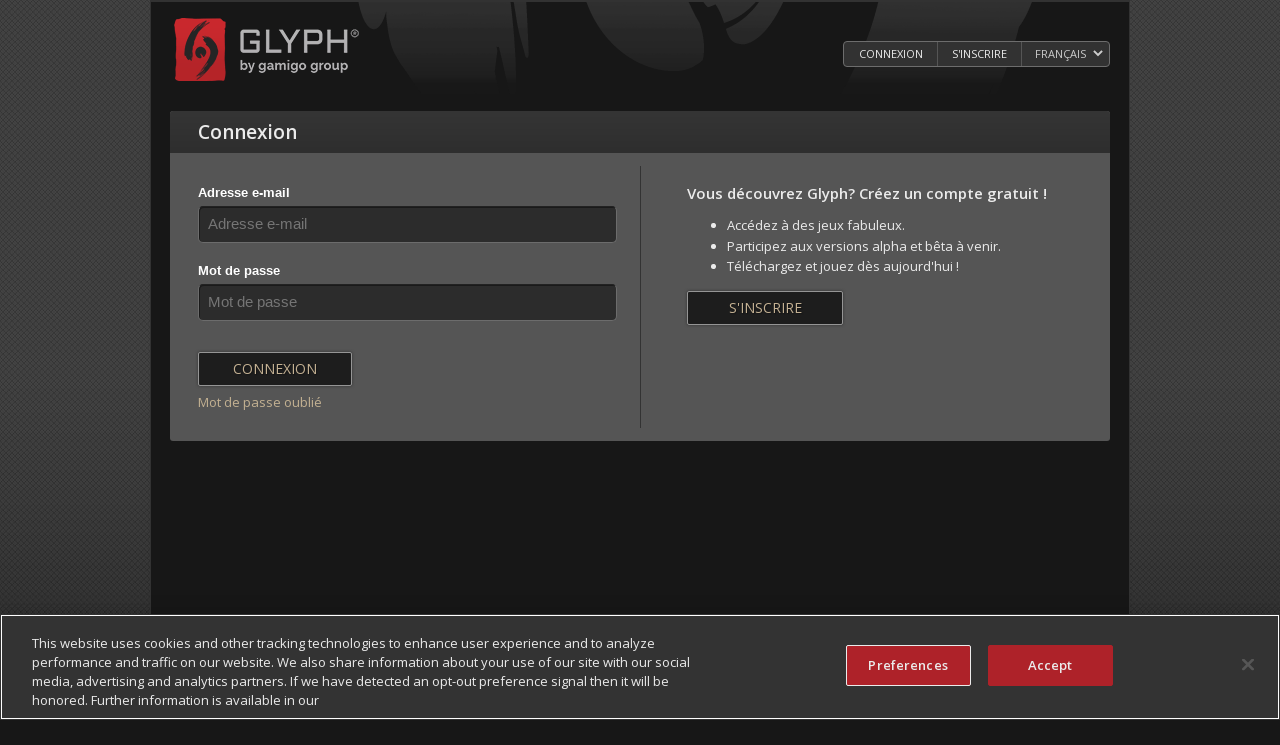

--- FILE ---
content_type: text/html;charset=UTF-8
request_url: https://session.trionworlds.com/login?locale=fr_FR&service=http://store.trionworlds.com/j_spring_cas_security_check?spring-security-redirect=/account/account-summary-flow.action
body_size: 3071
content:


<!DOCTYPE html>

<html lang="en">
<head>
	






















    
        
        
    
    
    


    
        
    
    


    
    
        
    











<meta charset="utf-8" />
<meta name="viewport" content="width=device-width, initial-scale=1">
<title>Glyph Gestion de compte</title>
<link rel="shortcut icon" href="/glyph-favicon.ico" type="image/x-icon" />






<link rel="stylesheet" href="//fonts.googleapis.com/css?family=Mako%7CPT+Sans:400,700%7COpen+Sans:400,300,600,700%7COrbitron:700" type="text/css">
<link rel="stylesheet" href="/styles/grid.css" type="text/css" />
<link rel="stylesheet" href="/styles/base.css?124" type="text/css" />
<link rel="stylesheet" href="/styles/store/cas.css?123" type="text/css"/>

    





<script type="text/javascript">var Trion = Trion || {};</script>
<script type="text/javascript" src="/scripts/jquery-1.7.1.min.js"></script>
<script type="text/javascript" src="/scripts/core.js" defer="true"></script>











<!-- OneTrust Cookies Consent Notice start -->
<script type="text/javascript" src="https://cdn.cookielaw.org/consent/dabbb322-77ac-4629-bdcb-413bf405d308/OtAutoBlock.js"></script>
<script src="https://cdn.cookielaw.org/scripttemplates/otSDKStub.js" type="text/javascript" charset="UTF-8" data-domain-script="dabbb322-77ac-4629-bdcb-413bf405d308"></script>
<script type="text/javascript">
	function OptanonWrapper() { }
</script>
<!-- OneTrust Cookies Consent Notice end -->

	<link rel="stylesheet" type="text/css" href="/styles/login-page.css"/>
	<!-- Google Tag Manager -->
	<script>
	(function(w,d,s,l,i){w[l]=w[l]||[];w[l].push({'gtm.start': new Date().getTime(),event:'gtm.js'});
	var f=d.getElementsByTagName(s)[0],j=d.createElement(s),dl=l!='dataLayer'?'&l='+l:'';j.async=true;
	j.src='https://www.googletagmanager.com/gtm.js?id='+i+dl;f.parentNode.insertBefore(j,f);
	})(window,document,'script','dataLayer','GTM-N455LF3');
	</script>
	<!-- End Google Tag Manager -->
</head>



<body>
	<div id="content-wrap">
		<div id="header">
			<div class="c12">
				<div class="g3">

					<a id="logo" href="https://store.trionworlds.com">
                        <span class="sr-only">Glyph by gamigo group</span>
                    </a>

				</div>
				<div class="g2">

				&nbsp;

				</div>
				<div class="g7" style="position: relative;">

					<div id="panel">
						<ul>
							
							<li><a aria-label="Log in to your Glyph Account" href="/login?service=https://store.trionworlds.com&locale=fr_FR">Connexion</a></li>
								<li><a aria-label="Register Glyph Account" href="https://store.trionworlds.com/account/reg/account-registration-flow.action?request_locale=fr_FR&affiliateId=&comeBackToPageUrl=null">S'inscrire</a></li>
						    
							<li>
								<p>
									<select id="locale" aria-label="Select language" onchange="twGlobalNav._setLang($(this).val());">
										<option value="en_US">English</option>
										<option value="de_DE">Deutsch</option>
										<option value="fr_FR" selected="selected">Français</option>
										<option value="es_ES">Español</option>
										<option value="zh_CN">简体中文</option>
									</select>
								</p>
							</li>
						</ul>
					</div>

				</div>
			</div>
		</div>

		<div id="content">
			<div class="c12">
				<div class="g12">

					<noscript><div id="noscript"><span class="bold">Avertissement :</span> Ce site internet nécessite JavaScript pour fonctionner correctement. Veuillez activer JavaScript sur votre navigateur.</div></noscript>

				</div>
			</div>
			<div class="clear"></div>
			<div class="c12">


<div class="g12">
	<div class="bg">
		<header>
			<h1>Connexion</h1>
		</header>
	<div class="inset">
	<div class="vpi-points">
	
	
		<div class="vpi-points-row regleft">
			

			<form id="fm1" class="clearfix" action="/login;jsessionid=125429BA4E5C5565FAC86AD061EA9483?locale=fr_FR&amp;service=http://store.trionworlds.com/j_spring_cas_security_check?spring-security-redirect=/account/account-summary-flow.action" method="post">
				

					<input type="hidden" name="lt" value="" />
					<input type="hidden" name="execution" value="e1s1" />
					<input type="hidden" name="_eventId" value="submit" />
					<input type="hidden" name="fingerprint" value="" />

				<p>
					<label for="username">Adresse e-mail</label><br />
					
					
						
						<input id="username" name="username" class="required" placeholder="Adresse e-mail" type="text" value="" autocomplete="false"/>
					
				</p>
				<p>
					<label for="password">Mot de passe</label><br />
					
					<input id="password" name="password" class="required" placeholder="Mot de passe" type="password" value="" autocomplete="off"/>
				</p>
				<div class="sm-btn">
					<button id="submit" type="submit"><span>CONNEXION</span></button>
				</div>
				<a href="https://store.trionworlds.com/account/forgot-password-flow.action?request_locale=fr_FR">Mot de passe oublié</a>
			</form>
		</div>
		<div class="vpi-points-row regright">
			<div id="reg">
				<h3>Vous d&#233;couvrez Glyph? Cr&#233;ez un compte gratuit !</h3>
				<ol>
					<li>Acc&#233;dez &#224; des jeux fabuleux.</li>
					<li>Participez aux versions alpha et b&#234;ta &#224; venir.</li>
					<li>T&#233;l&#233;chargez et jouez d&#232;s aujourd'hui !</li>
				</ol>
				<div class="sm-btn left">
					
							<a class="button" href="https://store.trionworlds.com/account/reg/account-registration-flow.action?request_locale=fr_FR&affiliateId=&comeBackToPageUrl=null">S'inscrire</a>
					
				</div>
			</div>
		</div>

	</div>
	</div>
	</div>
</div>

<!-- Google Tag Manager (noscript) -->
<noscript><iframe src="https://www.googletagmanager.com/ns.html?id=GTM-N455LF3"
height="0" width="0" style="display:none;visibility:hidden"></iframe></noscript>
<!-- End Google Tag Manager (noscript) -->

<script type="text/javascript">
$(document).ready(function(){
	var Trion = Trion || {};
	var fingerprint = new Fingerprint().get();
	$('input:hidden[name="fingerprint"]').val(fingerprint);

	$('#fm1').submit(function(){
		var cleanName = $.trim($('#username').val());
		$('#username').val(cleanName)
	});
	$('#submit').click(function() {
		var kmqObj = {},
			channelCode = window.location.href.match(/service=http(?:s|)(?:%3A%2F%2F|\/\/)([a-zA-Z0-9]*)(?=\.)/);

		kmqObj[Trion.kmq.keys.clientName] = (channelCode) ? channelCode[1] : 'unknown';
		Trion.kmq.push('record', Trion.kmq.events.accountLogin, kmqObj);
	});
	if ($.trim($('div.action-messages').html())=="") {
		$('div.action-messages').hide();
	}
});
$(window).load(function(){
	$('#username').focus();
});
</script>

	</div>
	</div>
</div>
<div id="footer-top"></div>
<div id="footer" class="c12">
	<div id="legal" class="g12">
	
	
	
	

		&copy; 2025 GAMIGO US INC. Tous droits réservés. &nbsp; &nbsp; <a href="https://www.glyph.net/fr/terms-of-use-fr/" target="_blank">Conditions d'utilisation</a> | <a href="https://www.glyph.net/fr/privacy-policy-fr" target="_blank">Politiques de Confidentialit&eacute;</a>
		<div class="legal-logos">
			<a target="_blank" href="https://www.glyph.net"><img width="192" height="57" src="//webcdn.triongames.com/images/common/gamigogroup_logo.png" alt="GAMIGO GROUP" class="corp-logo"></a>
		</div>
	</div>
</div>






<script type="text/javascript">
$(document).ready(function(){

	// Moving items to footer so jQuery is loaded
	//Find out if cookie locale is "ru_RU" - note the locale variable is just
	//checking the query string and is not the same as the cookie in this instance
	//the cookie should win.
	var locale = "fr_FR";

	//Retrieve the locale cookie
	var cookieValues = ";" + document.cookie;
	var parts = cookieValues.split("; userLocale=");
	var userLocale = null;
	if (parts.length == 2)
		userLocale = parts.pop().split(";").shift();

	//Test the cookie and the locale
	if ((userLocale && "ru_RU" === userLocale) || (locale &&"ru_RU" === locale))
	{
		$("#panel").css("font-size", "9px");
		$("#panel p select").css("font-size", "9px");
		$(".sm-btn a").css("padding", "0px 5px 0px 5px");
	}

	$('input.error, select.error').change(function(){
		var error = $(this).next();
		$(this).removeClass('error');
		if (error.hasClass('field-errors')) { error.hide(); }
	});
});
</script>










</body>
</html>





--- FILE ---
content_type: text/css;charset=UTF-8
request_url: https://session.trionworlds.com/styles/grid.css
body_size: 584
content:
/* Grid Layout Stuff */ 
img {max-width:100%;height:auto !important;vertical-align:bottom;}
.c12 { margin: 0 auto 0 auto; max-width: 960px;}
.g1, .g2, .g3, .g4, .g5, .g6, .g7, .g8, .g9, .g10, .g11, .g12 { float: left; margin-left:1%;margin-right:1%;*margin-left:10px;*margin-right:10px;/*background:#AFF;*/}
.g1 .c12, .g2 .c12, .g3 .c12, .g4 .c12, .g5 .c12, .g6 .c12, .g7 .c12, .g8 .c12, .g9 .c12, .g10 .c12, .g11 .c12, .g12 .c12 {margin:auto -1%;*margin-left:-10px;*margin-right:-10px;width:auto;max-width:102%;}
.g1:after, .g2:after, .g3:after, .g4:after, .g5:after, .g6:after, .g7:after, .g8:after, .g9:after, .g10:after, .g11:after, .g12:after {content:" ";display:block;margin-bottom:1px;height:0;width:0;}
.clear { clear: both; }
p {color:#FFF;}

/* =Grid >> 12 Columns */
.c12 .g1 { width: 6.333%; *width: 60px; }
.c12 .g2 { width: 14.667%; *width: 140px; }
.c12 .g3 { width: 23.0%; *width: 220px; }
.c12 .g4 { width: 31.333%; *width: 300px; }
.c12 .g5 { width: 39.667%; *width: 380px; }
.c12 .g6 { width: 48.0%; *width: 460px; }
.c12 .g7 { width: 56.333%; *width: 540px; }
.c12 .g8 { width: 64.667%; *width: 620px; }
.c12 .g9 { width: 73.0%; *width: 700px; }
.c12 .g10 { width: 81.333%; *width: 780px; }
.c12 .g11 { width: 89.667%; *width: 860px; }
.c12 .g12 { width: 98.0%; *width: 940px; }

/* =Prefix Extra Space >> 12 Columns */
.c12 .p1 { padding-left: 8.333%; *padding-left:80px; }
.c12 .p2 { padding-left: 16.667%; *padding-left:160px; }
.c12 .p3 {padding-left: 25.0%; *padding-left:240px; }
.c12 .p4 { padding-left: 33.333%; *padding-left:320px;  }
.c12 .p5 { padding-left: 41.667%; *padding-left:400px;  }
.c12 .p6 {padding-left: 50.0%; *padding-left:480px; }
.c12 .p7 { padding-left: 58.333%; *padding-left:560px;  }
.c12 .p8 { padding-left: 66.667%; *padding-left:640px;  }
.c12 .p9 {padding-left: 75.0%; *padding-left:720px; }
.c12 .p10 { padding-left: 83.333%; *padding-left:800px;  }
.c12 .p11 { padding-left: 91.667%; *padding-left:880px;  }

/* =Suffix Extra Space >> 12 Columns */
.c12 .s1 { padding-right: 8.333%; *padding-right:80px; }
.c12 .s2 { padding-right: 16.667%; *padding-right:160px; }
.c12 .s3 {padding-right: 25.0%; *padding-right:240px;}
.c12 .s4 { padding-right: 33.333%; *padding-right:320px;  }
.c12 .s5 { padding-right: 41.667%; *padding-right:400px;  }
.c12 .s6 {padding-right: 50.0%; *padding-right:480px;}
.c12 .s7 { padding-right: 58.333%; *padding-right:560px;  }
.c12 .s8 { padding-right: 66.667%; *padding-right:640px;  }
.c12 .s9 {padding-right: 75.0%; *padding-right:720px;}
.c12 .s10 { padding-right: 83.333%; *padding-right:800px;  }
.c12 .s11 { padding-right: 91.667%; *padding-right:880px;  }

.left {float:left;}
.right {float:right;}
.clear {clear:both;overflow:hidden}


--- FILE ---
content_type: text/css;charset=UTF-8
request_url: https://session.trionworlds.com/styles/base.css?124
body_size: 25416
content:
/*
BLUE 	color: 1f79ba; 							(links)
BLUE 	background: #cceaff; border: #8db9d9; 	(callouts and action messages)
GREEN 	background: #ccffcc; border: #8dd98d; 	(callouts)
YELLOW 	background: #fefeec; 	(callouts)
RED 	background: #ffcccc; border: #d98d8d; 	(callouts and action errors)
RED 	color/border: #990000; 					(field errors)
*/

body { width: auto; min-width:980px;margin: 0; padding: 0;color: #ebebeb;background:#171717; font-family: 'Open Sans', Lucida Grande, sans-serif; font-size: 13px; }

/* === UNIVERSAL === */

p, div { width: auto; margin: 0; padding: 0; }
ul, ol { list-style: disc; }
li {padding-bottom:0.2em;}
img { border: none; }
img.inline { vertical-align: text-bottom; }

.sr-only {
    position: absolute;
    width: 1px;
    height: 1px;
    padding: 0;
    margin: -1px;
    overflow: hidden;
    clip: rect(0, 0, 0, 0); /* Fallback for older browsers */
    clip-path: inset(50%); /* Modern equivalent for better precision */
    white-space: nowrap;
    border: 0;
}

.ohidden { overflow: hidden; }
.abs {position:absolute;}
.bold { font-weight: bold; }
.italic { font-style: italic; }
.small { font-size: 12px; }
.large { font-size: 15px; }
.faded { color: #999; }
.center { text-align: center; }
.read { line-height: 150%; padding-left:1em;}
#content-wrap .hidden {display:none;}

a { text-decoration: none; color: #C3B192; }
a.red { color: #c9282d; }
a:hover { text-decoration: underline; }

/* Begin Scrollbar for glyph and popup scrollbar */
.glyph::-webkit-scrollbar,.simplemodal-wrap::-webkit-scrollbar {width:18px;}
/* Track */
.glyph::-webkit-scrollbar-track,.simplemodal-wrap::-webkit-scrollbar-track {
background-color: #161616;
background: -webkit-linear-gradient(left, #161616 0%,#252525 25%,#252525 75%,#252525 75%,#161616 100%);
background: linear-gradient(to right, #161616 0%,#252525 25%,#252525 75%,#252525 75%,#161616 100%);
-webkit-box-shadow:inset 0 0 0 1px rgba(57,57,57,1);
box-shadow:inset 0 0 0 1px rgba(57,57,57,1);
}
/* Handle */
.glyph::-webkit-scrollbar-thumb,.simplemodal-wrap::-webkit-scrollbar-thumb {
background: -webkit-linear-gradient(left, rgba(0,0,0,0) 0%,rgba(10,10,10,0) 1%,rgba(102,102,102,0) 10%,rgba(112,112,112,1) 11%,rgba(65,65,65,1) 33%,rgba(65,65,65,1) 67%,rgba(112,112,112,1) 89%,rgba(102,102,102,0) 90%,rgba(0,0,0,0) 100%);
background: linear-gradient(to right, rgba(0,0,0,0) 0%,rgba(10,10,10,0) 1%,rgba(102,102,102,0) 10%,rgba(112,112,112,1) 11%,rgba(65,65,65,1) 33%,rgba(65,65,65,1) 67%,rgba(112,112,112,1) 89%,rgba(102,102,102,0) 90%,rgba(0,0,0,0) 100%);
-webkit-border-radius: 4px;
border-radius: 4px;
-webkit-box-shadow:inset 1px 0 0 0 rgba(57,57,57,1),inset -1px 0 0 0 rgba(57,57,57,1),inset 0 0 2px 2px #161616,inset 0 2px 3px 0 rgba(112,112,112,1),inset 0 -2px 3px 0 rgba(112,112,112,1);
box-shadow:inset 1px 0 0 0 rgba(57,57,57,1),inset -1px 0 0 0 rgba(57,57,57,1),inset 0 0 2px 2px #161616,inset 0 2px 3px 0 rgba(112,112,112,1),inset 0 -2px 3px 0 rgba(112,112,112,1);
}
.glyph::-webkit-scrollbar-thumb:active,.simplemodal-wrap::-webkit-scrollbar-thumb:active {
background: -webkit-linear-gradient(left, rgba(0,0,0,0) 0%,rgba(10,10,10,0) 1%,rgba(102,102,102,0) 10%,rgba(112,112,112,1) 11%,rgba(75,75,75,1) 33%,rgba(75,75,75,1) 67%,rgba(112,112,112,1) 89%,rgba(102,102,102,0) 90%,rgba(0,0,0,0) 100%);
background: linear-gradient(to right, rgba(0,0,0,0) 0%,rgba(10,10,10,0) 1%,rgba(102,102,102,0) 10%,rgba(112,112,112,1) 11%,rgba(75,75,75,1) 33%,rgba(75,75,75,1) 67%,rgba(112,112,112,1) 89%,rgba(102,102,102,0) 90%,rgba(0,0,0,0) 100%);
}
/* End Scrollbar */

/* GRID */
/*
div.padded { padding: 30px 50px 0 50px; }
div.padded2 { padding: 20px 30px 0 30px; }
div.padded2.no-top { padding: 0 30px 0 30px; }
div.padded2 div.row { overflow: hidden; }
div.padded2 div.row div.column1 { float: left; width: 380px; margin: 0 20px 0 0; }
div.padded2 div.row div.column2 { float: left; width: 380px; }
*/
.glyph{margin-left:-8px;}
.glyph .bg.main-header,.glyph div.top-shelf,.glyph div.cycle-slideshow.bg{margin-top:16px;}
#content-wrap {/*max-width:980px;*/margin:0 auto;padding-bottom:4em;position:relative;background:#0e0e0e url(//webcdn.triongames.com/images/common/bg_tile.jpg) 0 0 repeat-x;}
/* HEADER */

#header { max-width:980px; margin:0 auto;min-height:94px;color:#999;background: #171717 url(//webcdn.triongames.com/images/common/top-pattern.png) top center no-repeat;webkit-box-shadow:inset 0px 1px 0px 1px rgba(50,50,50,1);box-shadow:inset 0px 1px 0px 1px rgba(50,50,50,1);}
#header a { color: #999; }
#logo { display: block; width: 186px; height: 70px; margin: 1.25em 0 0 0.25em; background: url(//webcdn.triongames.com/images/common/glyph-logo.png) top left no-repeat; }
#panel {font-size: 11px;background: #323232;border: 1px solid #6d6d6d;border-radius: 4px;float: right;margin-top: 41px;}
#header-bottom { max-width:980px; height: 31px; /*background: #fff url('../img/bg/center-beam.png') top center repeat-x;*/ }

.alpha-logo {height: 36px; margin: 25px 0 0 0; background: #cc2929; border: 1px solid #e51717; box-shadow: 0 1px 4px #333; border-radius: 2px; text-transform: uppercase; font-weight: bold; color:#ebebeb; text-align: center; line-height: 36px; font-size: 200%; text-shadow: 0 -1px 0 #000;}

#panel .grey-bg {padding:0;margin:0;}
#panel ul {list-style:none;margin:0 1px;padding: 0px 0px 0px 0px;}
#panel ul li { text-transform:uppercase;float: left; margin: 0; padding: 0; border-right: 1px solid #555555;line-height:24px;}
#panel ul li:last-child { border: none; }
#panel ul li span, #panel ul li a { display: block; padding: 0 14px 0 14px; color: #ebebeb; }
#panel p {margin:0 2px 0 0;padding:0 0 0 9px;}
#panel p select {text-transform:uppercase;width:100%; height:auto;margin:0 4px 0 0;padding:0;background:transparent; border: none; font-size: 11px; color: #ccc; border-radius: none; box-shadow: none; font-family: 'Open Sans', Lucida Grande, sans-serif; }
#panel p select:hover {cursor:pointer;text-decoration:underline;}
#panel p select option {background:#323232;}

.install-cta {margin:25px 0 0 20px;}
/* NAV */

#console{color:#ccc;text-transform:uppercase;font-size:0.9em;line-height:1.5em;padding-bottom:0.2em;word-wrap:break-word;}

#nav { border-top: none; text-align: center; text-transform: uppercase; color: #ebebeb;/*box-shadow: 0 2px 2px #222;*/font-family: 'Mako', sans-serif; margin-bottom:16px;display:table;table-layout:fixed;width:98%;}
#nav ul {
	display:table-row;
	list-style: none;
	height: 45px;
	margin: 0;
	padding: 0;
	background: #323232;
	-webkit-border-radius: 4px;
	border-radius: 4px;
}
#nav ul li { display: table-cell;height: 45px; margin: 0; padding: 0; border-left: 1px solid #000; position: relative;
background: #323232;
/* IE9 SVG, needs conditional override of 'filter' to 'none' */
background: url([data-uri]);
background: -moz-linear-gradient(top,  rgba(3,3,3,0) 0%, rgba(3,3,3,0.3) 100%); /* FF3.6+ */
background: -webkit-gradient(linear, left top, left bottom, color-stop(0%,rgba(3,3,3,0)), color-stop(100%,rgba(3,3,3,0.3))); /* Chrome,Safari4+ */
background: -webkit-linear-gradient(top,  rgba(3,3,3,0) 0%,rgba(3,3,3,0.3) 100%); /* Chrome10+,Safari5.1+ */
background: -o-linear-gradient(top,  rgba(3,3,3,0) 0%,rgba(3,3,3,0.3) 100%); /* Opera 11.10+ */
background: -ms-linear-gradient(top,  rgba(3,3,3,0) 0%,rgba(3,3,3,0.3) 100%); /* IE10+ */
background: linear-gradient(to bottom,  rgba(3,3,3,0) 0%,rgba(3,3,3,0.3) 100%); /* W3C */
-webkit-box-shadow:inset 1px 1px 0 0 #606060;
box-shadow:inset 1px 1px 0 0 #606060;
text-align:center;
}
#nav ul li:first-child {border:none;-webkit-box-shadow:inset 0px 1px 0 0 #606060;box-shadow:inset 0px 1px 0 0 #606060;-webkit-border-radius:4px 0 0 0;border-radius:4px 0 0 0;}
#nav ul li:last-child {-webkit-border-radius:0 4px 0 0;border-radius:0 4px 0 0;}
#nav ul li:hover a.null {padding-left:6px;}
#nav ul li:hover,#nav ul li.selected {
background: #323232;
/* IE9 SVG, needs conditional override of 'filter' to 'none' */
background: url([data-uri]);
background: -moz-linear-gradient(top,  rgba(3,3,3,0.3) 0%, rgba(3,3,3,0.3) 1%, rgba(3,3,3,0) 100%); /* FF3.6+ */
background: -webkit-gradient(linear, left top, left bottom, color-stop(0%,rgba(3,3,3,0.3)), color-stop(1%,rgba(3,3,3,0.3)), color-stop(100%,rgba(3,3,3,0))); /* Chrome,Safari4+ */
background: -webkit-linear-gradient(top,  rgba(3,3,3,0.3) 0%,rgba(3,3,3,0.3) 1%,rgba(3,3,3,0) 100%); /* Chrome10+,Safari5.1+ */
background: -o-linear-gradient(top,  rgba(3,3,3,0.3) 0%,rgba(3,3,3,0.3) 1%,rgba(3,3,3,0) 100%); /* Opera 11.10+ */
background: -ms-linear-gradient(top,  rgba(3,3,3,0.3) 0%,rgba(3,3,3,0.3) 1%,rgba(3,3,3,0) 100%); /* IE10+ */
background: linear-gradient(to bottom,  rgba(3,3,3,0.3) 0%,rgba(3,3,3,0.3) 1%,rgba(3,3,3,0) 100%); /* W3C */
-webkit-box-shadow:inset 1px 1px 0 0 #4d4d4d;
box-shadow:inset 1px 1px 0 0 #4d4d4d;
}
#nav ul li.selected:first-child, #nav ul li:first-child:hover {-webkit-box-shadow:inset 0px 1px 0 0 #4d4d4d;
box-shadow:inset 0px 1px 0 0 #4d4d4d;}
#nav ul li.selected:first-child a.null, #nav ul li:first-child:hover a.null{padding-left:5px;}
#nav ul li.mobileonly {display: none;}
#nav ul li a {display:block; color: #ebebeb; line-height: 44px; text-decoration: none; vertical-align: middle;padding: 0 0.4em;letter-spacing:1px;}
/*
#nav ul li a.selected { background: #777; color:#ebebeb; text-shadow: 0 1px 1px #000; box-shadow: inset 0 2px 3px #000; }
*/
#as-icon { display: inline-block; width: 32px; height: 32px; background: url('../img/icons/icon_home_sprite.png') top left no-repeat; }
#as-icon.selected { background: url('../img/icons/icon_home_sprite.png') bottom right no-repeat; }

#nav ul li div { display: none; position: absolute; top: 45px; left: 0; z-index: 100; text-align: left; box-shadow: 0 2px 3px #000; }
#nav ul#mobile-nav li div {display:none;}
#nav ul li:hover div { display: block; }
#nav ul#mobile-nav li:hover div { display: none; }
#nav ul li div a { display: block; vertical-align: baseline; }
#nav input[type=checkbox] {position: absolute;top: -9999px;left: -9999px;}
#nav label {display:none;cursor: pointer;user-select:none;}
#nav ul li a span:before,#nav ul li a span:after{content: " ";height: 0;width: 0;position: absolute;pointer-events: none;top: 45%;left: auto;border: solid transparent;}
#nav ul li a span:before{border-color: rgba(118, 46, 48, 0);border-top-color: #762e30;border-width: 6px;margin-left: 6px;margin-top: 1px;}
#nav ul li a span:after{border-color: rgba(200, 40, 45, 0);border-top-color: #c8282d;border-width: 4px;margin-left: 8px;margin-top: 1px;}
#nav-games:hover a span, #nav ul li:hover a span { margin-right:1px; background: url('../img/icons/arrow_mainnav_hover.png') top left no-repeat; }

#nav div.games a { padding: 18px 15px 18px 100px; text-transform: none; font-size: 1.1em; line-height: 1.2em; color: #ccc; }
#nav div.games a:last-child, #nav div.settings a:last-child { border: none; }
#nav div.games a:hover, #nav div.settings a:hover { background-color: #555 !important; color:#ebebeb; }

#nav div.settings { width: 100%; margin: 0 0 0 1px; background:#434343;z-index:10000;}
#nav div.settings a {margin: 0;text-transform: none;color: #ccc;padding:0 7%;width: 86%;}

/* CONTENT */

#content {clear:both;max-width:980px;min-height: 567px;padding:0 0 1.45em;background: #171717;overflow: hidden;margin: 0 auto;
-webkit-border-radius: 0 0 4px 4px;border-radius: 0 0 4px 4px;
-webkit-box-shadow:inset 0px -1px 0px 0px rgba(50,50,50,1), inset 1px -1px 0px 0px rgba(50,50,50,1), inset -1px -1px 0px 0px rgba(50,50,50,1), 0px 6px 4px -4px rgba(0,0,0,.75);
box-shadow:inset 0px -1px 0px 0px rgba(50,50,50,1), inset 1px -1px 0px 0px rgba(50,50,50,1), inset -1px -1px 0px 0px rgba(50,50,50,1), 0px 6px 4px -4px rgba(0,0,0,.75);
}
.padtop30 {padding-top:30px;}
.padtop22 {padding-top:22px;}
#noscript { text-align: center; margin: 0 5px 15px 5px; padding: 10px; border-top: 1px solid #c3c3c3; border-bottom: 1px solid #c3c3c3; }
/*#content-bottom { min-width:980px; height: 70px; margin: -27px auto 0 auto; background: #fff url('../img/bg/content-bottom.png') top center no-repeat; padding: 0 0 129px 0; position: relative; }
*/
h1 {margin:0;font-size:25px; font-weight: 600; font-family: 'Open Sans', Arial, sans-serif; }
h2 {margin:0;font-weight:600; font-size: 19px; font-family: 'Open Sans', Arial, sans-serif; }
h1 span, h2 span {color:#8f8f8f;font-weight:bold;margin-right:0.25em;}
h2.pad {margin:30px 0 0 0;}
h3 { margin: 0; font-weight:600; font-size: 15px; }
span.h-steps { margin: 8px 0 0 10px; color: #727171; font-weight: bold; font-size: 15px; }
span.h-link { margin: 5px 0 0 0; padding: 0; font-size: 13px; text-transform: uppercase; font-family: Lucida Sans Unicode, Lucida Grande, sans-serif; font-weight: normal; }

p, div.vindent { margin: 10px 0 0 0; }
.bg p {margin:0 0 1em 0;}

.round { border-radius: 5px; }
.shadow { box-shadow: 0 0 1px #afadab; }

div.block, div.message { margin: 0 0 5px 0; /*background: url('../img/bg/bg-trans.png'); border: 1px solid #ccc;*/ border-radius: 5px; }
div.divider { float: left; width: 1px; height: 100%; min-height: 30px; margin: 0 5px; background:#fff; }
div.message { margin: 10px 0 10px 0; }
div.messageHeader {padding: 1em 2.2em;display: block;margin:0;}
.boldMessage { font-weight: bold;}

#terms { font-weight:normal; }
#terms ul { margin-left:0.5em; }
.reg-tos { width: 400px; padding:2%; margin:1em 0 0 0; background:none repeat scroll left top #2C2C2C; border:1px solid #6c6c6c; border-top-color:#222; border-radius: 5px; box-shadow:1px 1px 0 0 rgba(21, 21, 21, 0.75) inset; font-size: 15px; }
#createAccount_mob { width: 143px; }
#createAccount_dob { width: 135px; }
#createAccount_yob { width: 135px; }
.have-acct {margin: 0.5em 0 0 0;}
.capson { visibility:hidden; background:url('../img/icons/capson.png') top left no-repeat; padding-left:20px;  }

div.hr {border-top:1px solid #363636;-moz-box-shadow:inset #7a7a7a 0px 1px 0px;-webkit-box-shadow:inset #7a7a7a 0px 1px 0px;box-shadow:inset #7a7a7a 0px 1px 0px;height:2px;background:transparent;margin:0.5em 0;}
div.hr hr {display:none;}

div.hr-bevel { height: 1px; margin: 5px 0 5px 0; background: #ccc; clear: both; }
div.hr-bevel.pad { margin: 25px 0 5px 0; }
div.hr-bevel.light { background: #ddd; }
div.hr-bevel.dark { background: #bbb; }

ul.tabs { list-style: none; margin: 15px 0 10px 0; padding: 0 0 0 25px; border-bottom: 2px solid #7d7d7d; /*background:url("../img/bg/tab-barbg.png") bottom repeat-x;*/ }
ul.tabs li { display: inline-block; margin: 0px 0 0 5px; border-top-left-radius: 3px; border-top-right-radius: 3px; border: 1px solid #7d7d7d; border-bottom: none; /*background:url("../img/bg/tab-off.jpg") bottom repeat-x; height:42px; box-shadow:0px -2px 3px -1px #666666;*/
/* IE9 SVG, needs conditional override of 'filter' to 'none' */
background: url([data-uri]);
background: -moz-linear-gradient(top,  rgba(128,128,128,0.33) 0%, rgba(54,54,54,0.33) 49%, rgba(54,54,54,0.33) 100%); /* FF3.6+ */
background: -webkit-gradient(linear, left top, left bottom, color-stop(0%,rgba(128,128,128,0.33)), color-stop(49%,rgba(54,54,54,0.33)), color-stop(100%,rgba(54,54,54,0.33))); /* Chrome,Safari4+ */
background: -webkit-linear-gradient(top,  rgba(128,128,128,0.33) 0%,rgba(54,54,54,0.33) 49%,rgba(54,54,54,0.33) 100%); /* Chrome10+,Safari5.1+ */
background: -o-linear-gradient(top,  rgba(128,128,128,0.33) 0%,rgba(54,54,54,0.33) 49%,rgba(54,54,54,0.33) 100%); /* Opera 11.10+ */
background: -ms-linear-gradient(top,  rgba(128,128,128,0.33) 0%,rgba(54,54,54,0.33) 49%,rgba(54,54,54,0.33) 100%); /* IE10+ */
background: linear-gradient(to bottom,  rgba(128,128,128,0.33) 0%,rgba(54,54,54,0.33) 49%,rgba(54,54,54,0.33) 100%); /* W3C */
vertical-align:bottom;
}
ul.tabs li a img { vertical-align:text-top; margin-right:2px; }
ul.tabs li a img.paypal-tab { margin:2px 2px 5px; }

ul.tabs li a { color:#ccc; display: block; padding: 11px 20px 12px 20px; }
ul.tabs li:hover,ul.tabs li.selected{
background: rgb(128,128,128); /* Old browsers */
/* IE9 SVG, needs conditional override of 'filter' to 'none' */
background: url([data-uri]);
background: -moz-linear-gradient(top,  rgba(128,128,128,1) 0%, rgba(54,54,54,1) 49%, rgba(54,54,54,1) 100%); /* FF3.6+ */
background: -webkit-gradient(linear, left top, left bottom, color-stop(0%,rgba(128,128,128,1)), color-stop(49%,rgba(54,54,54,1)), color-stop(100%,rgba(54,54,54,1))); /* Chrome,Safari4+ */
background: -webkit-linear-gradient(top,  rgba(128,128,128,1) 0%,rgba(54,54,54,1) 49%,rgba(54,54,54,1) 100%); /* Chrome10+,Safari5.1+ */
background: -o-linear-gradient(top,  rgba(128,128,128,1) 0%,rgba(54,54,54,1) 49%,rgba(54,54,54,1) 100%); /* Opera 11.10+ */
background: -ms-linear-gradient(top,  rgba(128,128,128,1) 0%,rgba(54,54,54,1) 49%,rgba(54,54,54,1) 100%); /* IE10+ */
background: linear-gradient(to bottom,  rgba(128,128,128,1) 0%,rgba(54,54,54,1) 49%,rgba(54,54,54,1) 100%); /* W3C */
}
ul.tabs li:hover { /*background: #eee;*/ }
ul.tabs li:hover a { color:#ebebeb;text-decoration: none; }
ul.tabs li.selected { /*margin-bottom: -1px;*/ /*padding: 0;*/ /*background: #eee;*/ /*font-weight: bold;*/ /*background:url("../img/bg/tab-on.jpg") repeat-x;*/  /*padding-top:6px;*/ /*border-color:#666666;*/ /*border-bottom:3px solid #dfdfdf !important;*/ }
ul.tabs li.selected a { color:#ebebeb; /*color: #000;*/ }
div.tabbed { display: none; }
div.tabbed.display { display: block; overflow: hidden;}

ul.tabs2 { list-style: none; margin: 0; padding: 0; background:none repeat scroll 0 0 #222; border-bottom: 1px solid #666; /*background: #f6f6f6; box-shadow: 0 1px 1px #666; border-top: 1px solid #aaa;*/ }
ul.tabs2 li { display: inline-block; margin: 0; padding: 0; background: #000; vertical-align:bottom}
ul.tabs2 li a { display: block; padding: 9px 20px 9px 20px; text-transform: uppercase; color: #777; border-right: 1px solid #666; }
ul.tabs2 li:hover { background: #333; }
ul.tabs2 li:hover a { text-decoration: none;color:#ccc; }
ul.tabs2 li.selected { /* background: #777; text-shadow: 0 1px 1px #000; box-shadow: inset 0 2px 3px #000; */ }
ul.tabs2 li.selected a { color:#ebebeb; }
div.tabbed2 { display: none; /* padding: 20px; background: url('../img/bg/bg-trans.png'); border: 1px solid #999; border-top: none; border-bottom-right-radius: 5px; border-bottom-left-radius: 5px; */ }
div.tabbed2 .display { display: block; }
#sub-status {padding:0;margin:0;}
#sub-status div {border-right: 1px solid rgb(102, 102, 102); padding:1%; width: 31%;}
#sub-status div:last-child {border-right:none;}
ul.tabs2.entitlements li.arrow.selected { background: #000; }
ul.tabs2.entitlements li.arrow span { display: inline-block; width: 10px; height: 16px; background: url('../img/icons/tabs2-down.png') center center no-repeat; line-height: 16px; }
ul.tabs2.entitlements li.arrow.selected span { background: url('../img/icons/tabs2-up.png') center center no-repeat; }
.c12 #addPaymentMethod .g6{width:49.0%;margin-left:0;}
#add-card h2 { border-bottom:1px solid #ccc; margin-bottom:20px; }
#add-card .column2-sub { background: url('../img/bg/bg-trans.png') repeat; padding:0 10px 10px 10px; border-radius:5px; }
#add-card input[type="text"] { width:358px; }
#add-card select { width:370px; }
#add-card .column2 input[type="text"] { width:348px; }
#add-card .column2 select { width:360px; }
#add-card #addPaymentMethod_expireMonth,#add-card #addPaymentMethod_expireYear { width:106px; }
#add-card #addPaymentMethod_securityCode { width:94px; }
#add-card #addPaymentMethod_address_address2 { margin-top:17px; }
#add-card #address-province { float:left; margin-right:8px; }
#add-card #addPaymentMethod_address_province { width:240px; }
#add-card #addPaymentMethod_address_postalCode { width:110px; }

div.info-box { padding: 20px; }
div.info-box.blue { background: #cfdae5; border: 1px solid #003a67; }

div.callout, div.action-messages, div.action-errors, #cooling { background: #00bb2c; border: 1px solid #eee; padding: 0 2%; border-radius: 3px; box-shadow: 0 1px 2px #333; }
div.callout.blue, div.action-messages { background:none repeat scroll 0 0 #00A2B9; border-color: #8db9d9; }
div.callout.green { background: #ccffcc; border-color: #8dd98d; }
div.callout.yellow { background: #fefeec; }
div.callout.dark {background: #171717;border:1px solid #666;max-width:400px;width:96%;}
#createAccount {width:50%;}
#createAccount div.callout.yellow {width:40%;color:#666;}
/*#createAccount div.callout.dark, #reset-password-flow div.callout {width:368px;}*/
div.callout.red, div.action-errors { background: #b7444a; border-color: #d98d8d; }
/*div.action-messages, */
#cooling { margin: 0 0 10px 0; }
div.action-errors,div.action-messages{margin:-16px 1% 16px 1%;padding:0.5em 1%;width:96% !important;}
div.action-messages img, div.action-errors img {display: block;}
span.field-errors { display: block; color: #CC3333; }
ul.field-errors { list-style: none; margin: 0 0 5px 0; padding: 5px; color: #CC3333; }
ul.field-errors li { margin: 0; padding: 0; }

/* FOOTER */
#footer-top { /*max-width:960px;*/ height: 4px; background: #171717 url(//webcdn.triongames.com/images/common/footer-top.png) center bottom no-repeat; }
#footer { max-width:980px; background: #171717; /*padding: 0 0 66px 0;*/ /*background: #000 url('../img/bg/header-gradient.png') 0 -23px repeat-x; border-top: 1px solid #000;*/ color: #999; text-transform: uppercase; font-size: 12px; }
#footer a { color: #eee; }
#legal { /*width:980px;*/ margin: 0 auto 0 auto; padding:1.231em 0; color: #aaa; text-align: center; }
div.legal-logos { margin:2em; }
.corp-logo {padding: 1em 0 0 0;}
#subnav { /*width:980px;*/ margin: 0 auto 0 auto; padding: 1em 0 0 0; text-align: center; }
#subnav ul { display: inline-block; list-style: none; margin: 0; padding: 0; overflow: hidden; }
#subnav ul li { float: left; margin: 0; padding: 0 25px 0 5px; border-left: 1px solid #555; text-align: left; line-height: 166%; }

/* FORM ELEMENTS */
label,input[type="text"],input[type="password"],select,textarea,button{font-family:Lucida Sans Unicode,Lucida Grande,sans-serif;font-size:13px;}
label{display:inline-block;/*margin:0 0 1px 2px;*/font-weight:bold;}
input[type="text"],input[type="password"],select{width:400px;height:25px;padding:4px 2% 6px 2%;margin:5px 0;background:none repeat scroll left top #2C2C2C;/*background: #fff url('../img/input-bg.png') top left repeat-x; border: 1px solid #afadab; */ border:1px solid #6c6c6c; border-top-color:#222; border-radius: 5px; box-shadow:1px 1px 0 0 rgba(21, 21, 21, 0.75) inset; /* box-shadow: 0 0 1px #afadab; */ font-size: 15px; color:#999; }
select{width:420px;padding:4px 2% 6px 2%;height:35px;/*width: 380px; padding: 7px 3px 7px 3px;*/}
#addSecurity select{width:432px;}
input[type="text"]:focus, input[type="password"]:focus, select:focus, textarea:focus { border: 1px solid #C3B192; }

div.sublabel { margin: 0 0 5px 0; }
input[type="text"].error, input[type="password"].error, select.error { border-color: #990000; }

input[type="submit"], button, a.button {
	display: inline-block; height: 25px; padding: 5px 10px 5px 10px; background: #2d80cb url('../img/buttons.png') 0 0 repeat-x; /*border: 1px solid #787878;*/ color:#ebebeb; font-size: 14px; font-family: 'Open Sans', Arial, sans-serif; text-shadow: 0px -1px 0px #000; line-height: 25px; text-transform: uppercase; text-align: center; border-radius: 2px; box-shadow: 0 0 3px #303030; cursor: pointer;
}
input[type="submit"]:hover, button:hover, a.button:hover { background-color: #1b70b8; background-position: 0 -35px; text-decoration: none; }
input[type="submit"].action, button.action, a.button.action {
 background-color: #54920e; background-position: 0 -70px;
}
input[type="submit"].action:hover, button.action:hover, a.button.action:hover { background-color: #1b70b8; background-position: 0 -105px; }
input[type="submit"]:disabled, button:disabled, a.button.disabled, input[type="submit"]:disabled:hover, button:disabled:hover, a.button.disabled:hover { /*background-color: #afafaf; background-position: 0 -140px; text-shadow: 0px -1px 0px #5e5e5e;*/ cursor: not-allowed; color:#CCC;}
button { height: 37px; }
a.button.slim { height: 15px; line-height: 15px; }

div.secondary-actions { display: inline-block; margin: 0 0 0 20px; padding: 0 0 0 28px; background: url('../img/divider.png') center left no-repeat; }
a.cancel, a.back { display: inline-block; height: 35px; padding: 2px 0 0 0; line-height: 35px; }

input[type="checkbox"], input[type="radio"] { border: none; }
textarea { resize: none; }
.optin-check {width: 20px; margin: 0 10px 0 0;}
.mar-top {margin-top:0.5em;}

a.paypal-button { display: inline-block; padding: 0 6px 0 0; background: url('../img/paypal-button.png') bottom right no-repeat; }
a.paypal-button span { display: block; height: 33px; padding: 0 12px 0 92px; background: url('../img/paypal-button.png') top left no-repeat; line-height: 33px; color:#ebebeb; font-weight: bold; text-transform: uppercase; text-shadow: 0 -1px 0 #000; font-size: 12px; }
#add-paypal a.paypal-button {margin:0 0 1em 0}
#add-paypal p {font-size:0.9em;color:#c1c1c1}


/* BUTTONS */
.btn.center {margin:8px auto;}
.btn.center a,.btn.center button{margin:0 auto;}
.btn.right a,.btn.right button{padding:8px 10px;}
.main-cta.btn a,.main-cta.btn button{
background: rgb(201,40,45) !important; /* Old browsers */
/* IE9 SVG, needs conditional override of 'filter' to 'none' */
background: url([data-uri]) !important;
background: -moz-linear-gradient(top,  rgba(201,40,45,1) 0%, rgba(157,31,35,1) 100%) !important; /* FF3.6+ */
background: -webkit-gradient(linear, left top, left bottom, color-stop(0%,rgba(201,40,45,1)), color-stop(100%,rgba(157,31,35,1))) !important; /* Chrome,Safari4+ */
background: -webkit-linear-gradient(top,  rgba(201,40,45,1) 0%,rgba(157,31,35,1) 100%) !important; /* Chrome10+,Safari5.1+ */
background: -o-linear-gradient(top,  rgba(201,40,45,1) 0%,rgba(157,31,35,1) 100%) !important; /* Opera 11.10+ */
background: -ms-linear-gradient(top,  rgba(201,40,45,1) 0%,rgba(157,31,35,1) 100%) !important; /* IE10+ */
background: linear-gradient(to bottom,  rgba(201,40,45,1) 0%,rgba(157,31,35,1) 100%) !important; /* W3C */
border: none !important;
box-shadow:none;
/*box-shadow: 0px 1px 0px #901f26,0 2px 2px #111 !important;*/
color:#ebebeb !important;
width:220px;
float:none;
}
.main-cta.btn a:hover,.main-cta.btn button:hover,
.main-cta.btn a:active,.main-cta.btn button:active{
background: rgb(223,44,50) !important; /* Old browsers */
/* IE9 SVG, needs conditional override of 'filter' to 'none' */
background: url([data-uri]) !important;
background: -moz-linear-gradient(top,  rgba(223,44,50,1) 0%, rgba(174,34,39,1) 100%) !important; /* FF3.6+ */
background: -webkit-gradient(linear, left top, left bottom, color-stop(0%,rgba(223,44,50,1)), color-stop(100%,rgba(174,34,39,1))) !important; /* Chrome,Safari4+ */
background: -webkit-linear-gradient(top,  rgba(223,44,50,1) 0%,rgba(174,34,39,1) 100%) !important; /* Chrome10+,Safari5.1+ */
background: -o-linear-gradient(top,  rgba(223,44,50,1) 0%,rgba(174,34,39,1) 100%) !important; /* Opera 11.10+ */
background: -ms-linear-gradient(top,  rgba(223,44,50,1) 0%,rgba(174,34,39,1) 100%) !important; /* IE10+ */
background: linear-gradient(to bottom,  rgba(223,44,50,1) 0%,rgba(174,34,39,1) 100%) !important; /* W3C */
border: none !important;
box-shadow:none;
/*box-shadow: 0px 1px 0px #a0232a,0 2px 2px #111 !important;*/
color:#ebebeb !important;
}
.main-cta.btn a:active,.main-cta.btn button:active{
box-shadow:inset 1px 1px 1px #6d1618 !important
}
.main-cta.btn a:active span,.main-cta.btn button:active span{
top:1px;
left:1px;
position:relative;
}
.btn a,.btn button{
color:#e8e8e8 !important;
width:170px;
margin:0;
height:auto;
text-transform:uppercase;
display:block;
text-align:center;
padding:0.5em 1em;
/*margin: 0 12px;*/
font-size:16px;
line-height:20px;
text-shadow:1px 1px 1px #151515;
-webkit-border-radius:4px 4px 4px 4px;
border-radius:4px 4px 4px 4px;
border:1px solid #959595 !important;
background:#1d1d1d !important;
/*float:left;*/
}
.left, .left button {float:left;}
.sm-btn{padding-bottom:1.5em;}
.sm-btn.gift span{padding-left:20px;position:relative;}
.sm-btn.gift a:active span:before{background-position:0 -16px;}
.sm-btn.gift span:before{content:"";position:absolute;margin-left:-20px;background:transparent url(https://webcdn.triongames.com/glyph/product/gift_icon_sprite.png) no-repeat 0 0;top:7px;width:14px;height:15px;}
.sm-btn.center{margin:1em auto;}
.sm-btn.center a,.sm-btn.center button,.sm-btn.center input[type="submit"] {text-align:center;margin-left:auto;margin-right:auto;width:11em !important;}
.sm-btn a,.sm-btn button,.sm-btn input[type="submit"]{
padding:0;
color:#c4b193 !important;
height:auto;
text-transform:uppercase;
text-align:center;
font-size:1.077em;
line-height:2.308em;
text-shadow:1px 1px 1px #151515;
-webkit-border-radius:2px;
border-radius:2px;
border:1px solid #959595 !important;
background:#1d1d1d !important;
min-width:11em !important;
display:block;
}
/*
.sm-btn.left a,.sm-btn.left button,.sm-btn.left input[type="submit"]{
width:auto !important;
}
*/
.sm-btn button,.sm-btn input[type="submit"]{padding:0}
.sm-btn span{display:block;margin:0 1em;word-break:break-all;}
div.sm-secondary-actions {display:block;margin:0 0 0 2.2em;background: url('../img/divider.png') top left no-repeat;float:left;}
div.sm-secondary-actions .sm-btn.left{margin:0 0 0 2.7em;}
.btn.left button {margin:0;}
.btn button{
cursor: pointer;
/*padding: 0px 27px 3px 28px;*/
width: auto;
min-width: 190px;
max-width: 100%;
outline:none;
border:1px solid #959595 !important;
}
.sm-btn a:disabled,.sm-btn button:disabled,.sm-btn input[type="submit"]:disabled
.btn a:disabled,.btn button:disabled {color:#555555 !important;background:#1d1d1d !important;border:1px solid #555555 !important;}
.sm-btn a:hover,.sm-btn button:hover,.sm-btn input[type="submit"]:hover,
.btn a:hover,.btn button:hover {text-decoration:none;color:#C3B192 !important;background:#1d1d1d !important;border:1px solid #d3c09f !important;}
.sm-btn a:active,.sm-btn button:active,.sm-btn input[type="submit"]:active{border-color:#a2927a !important;color:#a2927a !important}
.btn button:focus,.sm-btn button:focus,.sm-btn input[type="submit"]:focus{outline:none}
/*
.btn a:active,.btn button:active {text-decoration:none;color:#ad2227 !important;background:#1d1d1d !important;border:1px solid #c6282d !important;}
*/
.install-cta a {background: url("https://webcdn.triongames.com/glyph/install-glyph-btn.png") no-repeat scroll 0 0 transparent;border: medium none !important;float: left;height: 34px;width: 171px;}
.en .install-cta a {background-position: 0 -176px;}
.en .install-cta a:hover {background-position: 0 -141px;}
.de .install-cta a {background-position: 0 -36px;}
.de .install-cta a:hover {background-position: 0 -1px;}
.fr .install-cta a {background-position: 0 -106px;}
.fr .install-cta a:hover {background-position: 0 -71px;}

/* GENERAL STYLES */
.grey-bg {color: #ebebeb;margin-top:1.7em;
-webkit-border-radius: 4px 4px 4px 4px;
border-radius: 4px 4px 4px 4px;
background: #2e2e2e; /* Old browsers */
/* IE9 SVG, needs conditional override of 'filter' to 'none' */
background: url([data-uri]);
background: -moz-linear-gradient(top,  #2e2e2e 0%, #6f6f6f 100%); /* FF3.6+ */
background: -webkit-gradient(linear, left top, left bottom, color-stop(0%,#2e2e2e), color-stop(100%,#6f6f6f)); /* Chrome,Safari4+ */
background: -webkit-linear-gradient(top,  #2e2e2e 0%,#6f6f6f 100%); /* Chrome10+,Safari5.1+ */
background: -o-linear-gradient(top,  #2e2e2e 0%,#6f6f6f 100%); /* Opera 11.10+ */
background: -ms-linear-gradient(top,  #2e2e2e 0%,#6f6f6f 100%); /* IE10+ */
background: linear-gradient(to bottom,  #2e2e2e 0%,#6f6f6f 100%); /* W3C */
}
.grey-bg .grey-wrap {
overflow:hidden;
margin:1px;
padding:21px 0 15px 0;
-webkit-border-radius: 4px 4px 4px 4px;
border-radius: 4px 4px 4px 4px;-webkit-box-shadow:inset 1px 1px 0 0 rgba(21,21,21,.75);
box-shadow:inset 1px 1px 0 0 rgba(21,21,21,.75);
background: #323232; /* Old browsers */
/* IE9 SVG, needs conditional override of 'filter' to 'none' */
background: url([data-uri]);
background: -moz-linear-gradient(top,  #323232 0%, #424242 100%); /* FF3.6+ */
background: -webkit-gradient(linear, left top, left bottom, color-stop(0%,#323232), color-stop(100%,#424242)); /* Chrome,Safari4+ */
background: -webkit-linear-gradient(top,  #323232 0%,#424242 100%); /* Chrome10+,Safari5.1+ */
background: -o-linear-gradient(top,  #323232 0%,#424242 100%); /* Opera 11.10+ */
background: -ms-linear-gradient(top,  #323232 0%,#424242 100%); /* IE10+ */
background: linear-gradient(to bottom,  #323232 0%,#424242 100%); /* W3C */
}
.grey-bg .grey-indent {background: none repeat scroll 0 0 #2C2C2C;padding:1.8em;}
.grey-bg.vp-act {margin-top:1em;}
.grey-bg.vp-act .grey-indent {padding:1em;}
.grey-bg .reg-box {padding:1.5em 1em;}

.bg {background:#555;width:100%;margin:1.231em 0 0;-webkit-border-radius:3px;border-radius:3px;overflow:hidden;clear:both;}
.bg header {
background: rgb(53,53,53); /* Old browsers */
/* IE9 SVG, needs conditional override of 'filter' to 'none' */
background:url([data-uri]);
background:-moz-linear-gradient(top,rgba(53,53,53,1) 0%,rgba(46,46,46,1) 100%); /* FF3.6+ */
background:-webkit-gradient(linear,left top,left bottom,color-stop(0%,rgba(53,53,53,1)), color-stop(100%,rgba(46,46,46,1))); /* Chrome,Safari4+ */
background:-webkit-linear-gradient(top,rgba(53,53,53,1) 0%,rgba(46,46,46,1) 100%); /* Chrome10+,Safari5.1+ */
background:-o-linear-gradient(top,rgba(53,53,53,1) 0%,rgba(46,46,46,1) 100%); /* Opera 11.10+ */
background:-ms-linear-gradient(top,rgba(53,53,53,1) 0%,rgba(46,46,46,1) 100%); /* IE10+ */
background:linear-gradient(to bottom,rgba(53,53,53,1) 0%,rgba(46,46,46,1) 100%); /* W3C */
line-height:3.3em;padding:0 2.2em;border-radius:3px 3px 0 0;overflow:auto;}
.bg header h1 {margin:0;font-size:19px;font-family:'Open Sans',Arial,sans-serif;}
.bg header h2 {margin:0;}
.bg .inset{padding:1em 1.8em;overflow:auto;margin:0;}
.g12 .bg header {padding:0 2.2em}
.g12 .bg .inset{padding:1em 2.2em}
.g12 .bg .rewards.inset{padding:1em 1.8em}
.bg .inset.border-top{border-top:1px solid #363636;-moz-box-shadow:inset #7a7a7a 0px 1px 0px;-webkit-box-shadow:inset #7a7a7a 0px 1px 0px;box-shadow:inset #7a7a7a 0px 1px 0px;}
.bg .inset .bg {background:#444;border:1px solid #666;width:auto;margin:0;-webkit-border-radius:3px;border-radius:3px;padding: 1em;overflow:visible;clear:none;}
#products .bg .inset .g2 {width:9.4%}
#products .bg .inset .g7 {width:59%}
#products .bg .inset .g3 {width:25.6%}
#modalHelp {margin-left:1em;margin-top:1em;display:block;}
#submitToken_plat_public_machine_label{font-weight:normal;}

#products img.product-border {border:1px solid #888888;box-sizing:border-box}
.receipt-logo {border:0;}
#products .mgu-banner span.bold{font-size:150%;display: inline;float:left;}
#products .mgu-banner em.discountTag{color:#FFF;background:transparent url('https://webcdn.triongames.com/glyph/product/red_tag.png') no-repeat center top;font-size:12px;line-height:12px;width:66px;height:21px;font-style:normal;display:block;display:inline-block;margin:4px 3px 0 0;padding-top:5px;padding-left:15px;float:left;}
#products .mgu-banner {margin-top:-0.3em;}
#content .price strike {color: #999;position: relative;}
#content .price strike:after {border-bottom: 2px solid #999;content: "";left: 0;position: absolute;right: 0;top: 50%;}
.bg.main-header{margin-top:0;}
.main-header{display:table;background:#333 none scroll right top no-repeat}
.main-header .c12{display:table-row;}
.main-header .media-player,.main-header .game-details{display:table-cell;float:none;margin:0;width:32%;}
.main-header .media-player{vertical-align:top}
.main-header .game-details{vertical-align:bottom}
.main-header .media-player {width:68% !important;padding:1em 1.5em 1em 1em;}
.main-header .media-player img {border:1px solid #838383;}
/*.main-header .media-player .slide img {margin:2.4% 0 0 2.4%}*/
.main-header .media-player .slide .dob-form {width:90%;height:332px;background:#1e1e1e;border:1px solid #838383;padding:0 3.5%}
.main-header .media-player .slide .dob-form h2 {padding-top:1em;}
.main-header .media-player .slide img {width:97%}
.main-header .media-player .slide iframe {width:97%;border:1px solid #838383;margin-bottom:-4px;padding-right:1px;}
.main-header .media-player .controls-viewport{margin:0 6.5% 0 3.1%;overflow:hidden;position:relative;height:100%;}
.main-header .media-player .controls{position:relative;margin:2.4% -2px 2.4% 2px;height:62px;overflow:hidden;}
.main-header .media-player .prev a{background: transparent url(//webcdn.triongames.com/images/common/arrow_sprite.png) scroll 0 0 no-repeat;width: 16px;height: 51px;display: block;position: relative;text-indent: -9999px;}
.main-header .media-player .next a{background: transparent url(//webcdn.triongames.com/images/common/arrow_sprite.png) scroll -16px 0 no-repeat;width: 16px;height: 51px;display: block;position: relative;text-indent: -9999px;}
.main-header .media-player .prev a:hover{background-position:0 -51px;}
.main-header .media-player .next a:hover{background-position:-16px -51px;}
.main-header .media-player .prev a.disabled,
.main-header .media-player .prev a.disabled:hover{background-position:0 -102px;cursor:default}
.main-header .media-player .next a.disabled,
.main-header .media-player .next a.disabled:hover{background-position:-16px -102px;cursor:default}
.main-header .media-player .prev{left:0;}
.main-header .media-player .next{right:20px;}
.main-header .media-player .prev,
.main-header .media-player .next{position:absolute;top:5px}
.main-header .media-player .prev,
.main-header .media-player .next,
.main-header .media-player ul,
.main-header .media-player li {display:block;float:left;}
.main-header .media-player ul {display:block;list-style:none;margin:0;padding:0;position:absolute;width:1000em;}
.main-header .media-player li {padding-right:1px}
.main-header .media-player li span {position:absolute;top:0;left:0;width:100%;height:100%;background:url(//webcdn.triongames.com/images/common/th_play_btn.png) scroll center center no-repeat}
.main-header .media-player li a {display:block;position:relative}
.main-header .media-player li a:hover img,
.main-header .media-player li.active a img {opacity:1}
.main-header .media-player li a img {width:107px !important;opacity:0.75;}
.main-header .media-player li.active img {border:1px solid #c4b193;}
.main-header .game-details div {text-align:center;}
.main-header .game-details .game-logo {width:94%;margin:1em auto 1em auto;position:relative;}
.main-header .game-details .game-logo span {position:absolute;right:69px;top:-6px;}
.main-header .game-details .game-logo img {max-width:150px;}
.main-header .game-details .game-logo,
.main-header .game-details .game-description {padding:0 3%;}
.main-header .game-details .game-cta {margin-bottom:4.1em;margin-top:1.1em;}
.main-header .game-details .main-cta.btn a{margin:0 auto;width:9.87em;cursor:pointer;}
.main-header .game-details .main-cta.btn button{margin:0 auto;width:11.8em;}


.sidebar .main-header .game-details{padding-top:8.5%}
.sidebar .main-header .game-details .game-cta {margin-bottom:8.5%}
.sidebar .bg.ad {background:transparent;border-radius:initial;margin-top:16px;}
.sidebar h2 {text-align:center}

/* MANAGE GAMES */
/* MANAGE GAMES CYCLE */
/* set border-box so that percents can be used for width, padding, etc (personal preference) */
div.top-shelf,div.cycle-slideshow.bg,#manage-games .boxArt{margin-bottom:16px;margin-top:0;-webkit-border-radius:0;border-radius:0;}
#sidebar div.cycle-slideshow.bg.ad {margin-top:1.231em;}
#manage-games .boxArt{margin-top:16px}
#manage-games .no-games{background:transparent url(//webcdn.triongames.com/glyph/library/no_game_bg.jpg) no-repeat 0 0;background-size:100.00000% 100.00000%; height:0; max-width:960px; padding-bottom:50.93750%; width:100%;}
#manage-games .no-games .no-games-details{padding:4em 0.7em 0.4em 0.7em}
#manage-games .no-games .no-games-details p{font-size: 1.2em;margin: 0;}
#manage-games .no-games .no-games-details .main-cta.btn {padding-top:2em;}
div.top-shelf .cycle-slideshow .cycle-overlay {min-height:46px;padding:1em;font-family:'Open Sans',Arial;opacity:1;background-color:rgba(0,0,0,.5);color:#ebebeb;border:1px solid #707070;border-top:0;}
div.top-shelf .cycle-slideshow .cycle-overlay .h {text-transform:uppercase;font-size:1.5em;line-height:1em;padding-bottom:0;font-weight:600}
div.top-shelf .cycle-slideshow img {border:1px solid #707070;-webkit-border-radius:0;-moz-border-radius:0;border-radius:0;}
.cycle-slideshow, .cycle-slideshow * { -webkit-box-sizing: border-box; -moz-box-sizing: border-box; box-sizing: border-box; }
/*.cycle-slideshow {width: 45%; min-width: 200px; max-width: 500px; margin: 10px auto; padding: 0; position: relative;background: url(http://malsup.github.com/images/spinner.gif) 50% 50% no-repeat;}*/
/* slideshow images (for most of the demos, these are the actual "slides") */
/*.cycle-slideshow img {position: absolute; top: 0; left: 0;width: 100%; padding: 0; display: block;}*/
/* in case script does not load */
.cycle-slide {width:100%;}
.cycle-slideshow img:first-child {position: static; z-index: 100;}
/* pager */
.cycle-pager {text-align: right; width: 100%; z-index: 700; position: absolute;bottom:5.5%;right:3%; overflow: hidden;}
.cycle-pager span {margin:2px;font-family: arial; font-size: 0; width: 12px; height: 12px;display: inline-block; cursor: pointer; -webkit-box-shadow:inset 0 0 0 1px #444,inset 1px 1px 0 1px rgba(21,21,21,0.65);box-shadow:inset 0 0 0 1px #444,inset 1px 1px 0 1px rgba(21,21,21,0.65);-webkit-border-radius:12px;-moz-border-radius:12px;border-radius: 12px;color: #333;background-color:#333;}
.cycle-pager span:hover {color: #9a1010;background-color:#9a1010;}
.cycle-pager span.cycle-pager-active {color: #c9282d;background-color:#c9282d;}
.cycle-pager > * { cursor: pointer;}
/* caption */
.cycle-caption { position: absolute; color: white; bottom: 15px; right: 15px; z-index: 700; }
/* overlay */
.cycle-overlay {font-family: tahoma, arial;position: absolute; bottom: 0; width: 100%; z-index: 600;background: black; color: white; padding: 15px; opacity: .5;}
.disabled { opacity: .5; filter:alpha(opacity=50); }
/* display paused text on top of paused slideshow */
.cycle-paused:after {content: 'Paused'; color: white; background: black; padding: 10px;z-index: 500; position: absolute; top: 10px; right: 10px;-webkit-border-radius:10px;-moz-border-radius:10px;border-radius: 10px;opacity: .5; filter: alpha(opacity=50);}

#manage-games a {font-size:17px;}
#content-bottom {height: 0;background: #171717;}
.center {text-align:center !important;margin-left:auto !important;margin-right:auto !important;}
#manage-games ol {margin:0;padding:0;}
#manage-games .gameListHeader {padding: 0.4em 0.7em;background: #2f2f2f;margin:0;-webkit-border-radius: 3px;-moz-border-radius: 3px;border-radius: 3px;}
#manage-games ol li a {text-transform:uppercase;color:#ebebeb;font-size:14px;}
#manage-games ol li.game{list-style:none}
#manage-games ol li.game:hover .popout,
#manage-games ol li.game .popout:hover {/*visibility:visible;opacity:1;display:block;width:260px;*/}
#manage-games ol li.game .popout.hover {visibility:visible;opacity:1;display:block;width:260px;}
#manage-games ol li.game .popout h4{margin:0;}
/* boxArt after to keep hover working for the gap between the popout and the game art hover */
#manage-games ol li.game:hover .boxArt a {border-color:#aaa}
#manage-games ol li.game:hover .boxArt a img {opacity:.6}
#manage-games ol li.game:hover .boxArt:after {position:absolute;content:"";padding:233px 11px 0 0;top:-12px;right:-11px;}
#manage-games ol li.game.flipped:hover .boxArt:after {left:-11px;right:auto;}
#manage-games ol li.game .popout {
/*-webkit-transition: opacity 0.25s ease-in-out 0.25s;
-moz-transition: opacity 0.25s ease-in-out 0.25s;
-o-transition: opacity 0.25s ease-in-out 0.25s;
transition: opacity 0.25s ease-in-out 0.25s;
*/width:0;visibility:hidden;position: absolute;top:6px;left: 153px;z-index: 100;background: #555;border: 1px solid #888;opacity: 0;display:inline;border-radius: 4px;-webkit-box-shadow: rgba(0, 0, 0, .8) 0 0 10px;-moz-box-shadow: rgba(0, 0, 0, .8) 0 0 10px;box-shadow: rgba(0, 0, 0, .8) 0 0 10px;}
#manage-games ol li.game.flipped .popout:after, #manage-games ol li.game.flipped .popout:before {right:auto;left:100%;}
#manage-games ol li.game .popout:after, #manage-games ol li.game .popout:before {right: 100%;top: 50%;border: solid transparent;content: " ";height: 0;width: 0;position: absolute;pointer-events: none;}
#manage-games ol li.game .popout:before {margin-top:-1px;border-top:9px solid transparent;border-bottom:9px solid transparent;border-right:12px solid #888;}
#manage-games ol li.game .popout:after {margin-top:0;border-top:8px solid transparent;border-bottom:8px solid transparent;border-right:11px solid #555;}
#manage-games ol li.game.flipped .popout {left:-275px;}
#manage-games ol li.game.flipped .popout:before{border-left:13px solid #888;border-right:0 solid transparent;}
#manage-games ol li.game.flipped .popout:after{border-left:12px solid #555;border-right:0 solid transparent;}
#manage-games ol li.game .popout .title{padding: 6px 20px;background:#323232;border-radius: 4px 4px 0 0;}
#manage-games ol li.game .popout .details{padding: 6px 20px;}
#manage-games ol li.game .popout .details .sm-btn a{width:54% !important;}
#manage-games ol li.game {position:relative;}
#manage-games ol li.game a{position:relative;border: 1px solid #707070;display: block;}
#manage-games ol li.game span {display: block;width: 100%;line-height: 2.2em;background-color: rgba(23,23,23,0.7);position: absolute;bottom:0;}
#manage-games ol li.game .btn {max-width: 150px;}
#manage-games ol li.game a input {display:none;}
#manage-games ol li .game-wrap {min-height:346px;}
#manage-games ol li .game-wrap .btn a {width:auto;}
#manage-games ol li .game-wrap img {max-height:225px !important;max-width:150px !important;}

div.top-shelf img {border:1px solid #444;-webkit-border-radius:5px;-moz-border-radius:5px;border-radius:5px;}
div.legal-text {padding:2em 0;}
.grey-bg .entitlement-box {padding:0;}

.social{padding:0.8em 0}
.social img{padding:0.5em}
/* ACCOUNT SUMMARY */

#summary { margin: 5px 0 50px 0; width: 940px; height: 322px; position: relative; }
#summary div { position: absolute; right: 0; z-index: 10; }
#summary div a { display: block; width: 230px; height: 22px; margin: 1px 0 0 0; padding: 5px 10px 5px 30px; background: url('../img/black-opacity-80.png'); color: #eee; font-weight: bold; border: 1px solid #5f5f5f; border-left: none; font-size: 15px; text-shadow: 0 1px 1px #000; line-height: 22px; }
#summary div a:hover { background: url('../img/nav_hover_bg.png') top left repeat-x; border-color: #000; text-decoration: none; }
#summary div a.highlight { background: url('../img/nav_highlight_bg.png') top left repeat-x; position: relative; }
#summary div a.highlight span { display: block; position: absolute; top: 10px; left: 15px; width: 9px; height: 13px; background: url('../img/nav_highlight_arrow.png') top left no-repeat; }
#summary div.lip { width: 211px; height: 322px; z-index: 20; }
a.promotion { display: block; float: left; margin: 3px 4px 3px 3px; box-shadow: 0 0 3px #111;}
a.promotion img { display: block; width: 300px; height: 100px; border: 3px solid #fff; }
a.promotion.double img { width: 457px; }
a.promotion.single img { width: 927px; }

/* MANAGE GAME */
div.mg-dashboard { padding: 20px 30px 20px 30px; background: url('../img/bg/bg-trans.png'); border-radius: 5px; overflow: hidden; }
div.mg-dashboard div.mgd-box { float: left; width: 150px; height: 225px; margin: 0 40px 0 0; }
div.mg-dashboard div.mgd-box img { width: 150px; height: 225px; }
div.mg-dashboard div.mgd-overview { float: left; width: 298px; margin: 0 40px 0 0; }
div.mg-dashboard div.mgd-ad { float: left; width: 192px; height: 192px; margin: 16px 0 17px 0; }
div.mg-dashboard div.mgd-ad img { width: 192px; height: 192px; }
div.mg-dashboard div.mgd-alpha { float: left; width: 530px; margin-top:15px; }
div.mgd-ribbon { min-height: 70px; margin-top: 10px; background:url('../img/eon/badge_beta_en.png') -33px top no-repeat; font-weight: bold; font-family: arial; border-radius: 5px; overflow: hidden; }
div.mgd-ribbon.mgd-rd { padding: 15px 40px 20px 135px; background-color: #ecdccc; border: 1px solid #ba9e82; }
div.mgd-ribbon.mgd-gn { padding: 15px 40px 20px 135px; background-color: #CFE5D2; border: 1px solid #00670E; }
div.mgd-ribbon.mgd-slim { padding: 5px 40px 10px 135px; }
div.mgd-ribbon.no-badge { padding: 5px 40px 10px 40px; }
div.mgd-ribbon div.mgd-button { margin: 10px 0 0 0; text-align: center; }

div.mg-upgrade { margin: 0 0 15px 0; padding: 10px; background: url('../img/bg/bg-trans.png'); overflow: hidden; }
div.mg-upgrade div.mgu-box { float: left; width: 67px; min-height: 100px; margin: 10px 20px 10px 10px; }
div.mg-upgrade div.mgu-box img { display: block; width: 67px; height: 100px; }
div.mg-upgrade div.mgu-banner { float: left; width: 490px; min-height: 100px; padding: 10px 0 10px 0; }
div.mg-upgrade div.mgu-banner div.mgu-backdrop { float: right; margin: 0 0 0 5px; }
div.mg-upgrade div.mgu-banner div.mgu-backdrop img { display: block; }
div.mg-upgrade div.mgu-banner ul { margin: 5px 0 0 0; padding: 0 0 0 15px; font-size: 13px; }
div.mg-upgrade div.mgu-button { float: left; width: 150px; padding: 41px 10px 0 0; text-align: center; }
div.mg-upgrade div.mgu-button span.price { float: left; width: 150px; padding: 10px 10px 0 0; text-align: center; font-style: italic;}

.eula {height: 200px; margin: 20px 0 0 0; padding: 10px; background: #111; color: #b2b2b2; overflow: auto; box-shadow: inset 0 0 5px #787878; border-radius: 2px}

/* MODAL */
div.m-container { display: none; position: fixed; top:0; /*25%;*/ margin:0; /*-25% 0 0 0;*/ left: 0; z-index: 9999; width: 100%; height: 100%; color:#ebebeb; background: url('/site-templates/1000/img/bg/modal.png'); }
div.m-box { width: 550px; min-height: 150px; margin: 5% auto auto auto; background: #000; border-radius: 4px; /*box-shadow: 0 0 10px 2px #000;*/ opacity: 1; padding: 5px 30px 20px 30px;  }
div.m-box p { margin-top: 25px; }
div.m-btns { margin-top: 30px; text-align: center; }

/* CREDITS */
.npBannerSmall,.npBannerLarge{display:block;position:absolute;top:0;  background:#2b2b2b;margin:0 0.5%;padding:0 1%;clear:both;line-height:36px;color:#ffcc00;}
.npBannerLarge{width:72.2%;left:24.9%;}
.npBannerSmall{width:63.7%;left:33.2%;}
#products .credits-bar img {margin:0;width:100%;border:none;}
.credits-bar .cb-value {/*float:left;*/line-height:40px;font-size:2.2em;color:#ebebeb;display:inline;}
.credits-bar .cb-value.seven-digits {font-size:240%;}
.credits-bar .cb-text {margin-top:0;font-weight:bold;}
.credits-bar .cb-explained {border-top:1px solid #363636;padding-top:1em;padding-bottom:1em;margin-top:1em;}

div.credits-bar div.divide {border-left:1px solid #555;height:60px;padding-left:1.5em;padding-top:1.5em}
.credits-bar .btn a {margin:0 0 0 -9px;}

/* VIEW PRODUCT */
div.view-product { padding: 10px; background: url('../img/bg/bg-trans.png'); border: 1px solid #ccc; border-radius: 5px; overflow: hidden; }
div.view-product div.vp-box { float: left; width: 150px; margin: 0 20px 0 0; }
div.vp-box img { display: block; }
div.view-product div.vp-details { float: left; width: 588px; }
div.vp-details div.vp-content { height: 70px; padding: 40px 0 40px 0; font-weight: bold; }
div.vp-content p { font-size: 225%; }
div.vp-content span { font-size: 150%; }
div.vp-rating img {padding:4% 0}
div.vp-details div.vp-act { height: 75px; }
div.vp-act span.vp-price { line-height: 37px; font-weight: bold; font-size: 200%; }

.vpi-points {display:table;width:100%;}
.vpi-points .vpi-points-row {-webkit-box-shadow:1px 0 0 0 #333;box-shadow:1px 0 0 0 #333;display:table-cell;float:none;padding:2%;vertical-align:top;max-width:195px;}
div.vpi-points-row div ul {list-style:none;margin:0;padding:0}
div.vpi-points-row div ul li {margin:0;padding:0}
/*
div.view-product-screens { padding: 20px 10px 20px 10px; background: #ccc; border-radius: 5px; box-shadow: inset 0 0 5px #787878; overflow: hidden; }
*/
div.view-product-screens {text-align:center;}
div.view-product-legal { padding: 1em 0; }

/*
a.screenshot { display: block; float: left; margin: 0 0 0 15px; position: relative; }
a.screenshot img { display: block; width: 178px; height: 104px; }
a.screenshot:first-child { margin: 0; }
*/
a.screenshot {display:inline;margin:0 1% 0 1%;}
a.screenshot img {width:22%;margin:1% 0;border:1px solid #222;border-radius:0.4em;}
a.screenshot:hover img {border-color:#ccc;}

/* PAYMENT METHODS */

/*#cooling { background: #eeeed4; border-color: #edd387; }*/

#storedPymtMethodsContainer div.payment-methods{margin-bottom:0;}
div.payment-methods{margin-bottom:1.6em;}
div.payment-methods div.pm-option:hover{background-color:#2b2b2b;}
div.payment-methods div.pm-option { margin:0 0 1px 0;height: 50px; background: #4c4c4c none scroll 0 0 no-repeat; }
div.pm-option div.pm-details span {clear:both;display:inline;}
span.paymentMethodListHeader, span.paymentMethodListHeader span {display:block;}
span.paymentMethodListHeader strong {display:block;}
/*div.pm-option div { height:50px; line-height:50px; }*/
div.pm-option div { line-height: 3.846em;height: 3.846em; }
div.pm-option div.option-top  { width:6%; float:left;}
div.pm-option div.pm-radio input[type='radio']{cursor:pointer;height:0;width:0;display:none;}
div.pm-option div.pm-radio {padding: 0 1%; }
div.pm-option div.pm-type { float: left;width:4%; padding: 0 1%;}
div.pm-type img { vertical-align: middle; }
div.pm-option div.pm-details { float: left;width:86%;padding: 0 1%; }
div.pm-option div.pm-details.double {height:50px;line-height:25px;}
div.pm-details p { float: right; height:50px; margin:0; text-align: right; }
div.pm-details p.single { line-height: 48px; }
div.pm-details p.double { line-height: 24px; }
div.pm-details.double p { margin: 0 0 8px 0; }
/*div.pm-details a { color: #00afdb; }*/
div.pm-option.selected div.option-top { background:url('../img/check.png') center center no-repeat; }
div.payment-methods div.pm-option.selected {background-color:#2b2b2b;-moz-box-shadow:inset #e8e8e8 0px 0px 0px 2px;-webkit-box-shadow:inset #e8e8e8 0px 0px 0px 2px;box-shadow:inset #e8e8e8 0px 0px 0px 2px;}

/* Allopass */
/*div.payment-methods div.pm-option[data-pmtype=prepaidcard] { background-image: url('../img/payments/paysafe.png');background-position:650px 17px; }
div.payment-methods div.pm-option.selected[data-pmtype=prepaidcard] { background-image: url('../img/payments/paysafe-selected.png');background-position:650px 17px; }
div.payment-methods div.pm-option[data-pmtype=directdebit] { background-image: url('../img/payments/allopass.png');background-position:669px 19px; }
div.payment-methods div.pm-option.selected[data-pmtype=directdebit] { background-image: url('../img/payments/allopass-selected.png');background-position:669px 19px; }
div.payment-methods div.pm-option[data-pmtype=mobilesms] { background-image: url('../img/payments/allopass.png');background-position:669px 19px; }
div.payment-methods div.pm-option.selected[data-pmtype=mobilesms] { background-image: url('../img/payments/allopass-selected.png');background-position:669px 19px;}
div.payment-methods div.pm-option[data-pmtype=mobilecall] { background-image: url('../img/payments/allopass.png');background-position:669px 19px;}
div.payment-methods div.pm-option.selected[data-pmtype=mobilecall] { background-image: url('../img/payments/allopass-selected.png');background-position:669px 19px;}
*/div.pm-option.once.display div.pm-details { width: 16%; }
div.pm-option.once div.pm-warning { float: left; width: 68%; padding:0 1%; line-height: 2em; font-size:0.923em; }

/* SECURITY */
#sqr { list-style: none; margin: 15px 0 0 0; padding: 0; }
#sqr > li { margin: 0 0 3px 0; padding: 10px 10px 10px 35px; background: #4c4c4c; box-shadow: inset 0 0 3px #aaa; position: relative; }
#sqr > li.fail { border: 1px solid #980a0a; padding: 9px 9px 9px 34px; }
#sqr li div.chkbx { position: absolute; top: 10px; left: 10px; width: 15px; height: 15px; background: #eee; box-shadow: 0 0 2px #999; cursor: pointer; }
#sqr li.pass div.chkbx { background: url('/site-templates/1000/img/sqr-sprite.png') top left no-repeat; }
#sqr li.fail div.chkbx { background: url('/site-templates/1000/img/sqr-sprite.png') bottom right no-repeat; }
#sqr li h5 { margin: 0; font-size: 14px; font-weight: bold; text-transform: uppercase; cursor: pointer; }
#sqr li ul { list-style: none; margin: 0; padding: 0; overflow: hidden; }
#sqr li ul li { float: left; width: 350px; margin: 0; padding: 0; }
#sqr li ul li:nth-child(2) { width: 35px; }

/* Forms.. */
#sqr input { width: 318px; }
#sqr select { width: 330px; }

#creditcard-digits input { width: 100px; }
#creditcard-digits span, #ip-address span { font-size: 15px; }
#securityQuestionReset_creditCard_expDateMonth, #securityQuestionReset_accountCreateMonth { width: 100px !important; }
#securityQuestionReset_creditCard_expDateYear, #securityQuestionReset_accountCreateYear { width: 100px !important; }
#securityQuestionReset_address_province { width: 200px !important; }
#securityQuestionReset_address_postalCode { width: 100px !important; }
#ip-address input { width: 50px; }

/*
div.security { margin: 20px 0 0 0; }
div.security div.s-method { min-height: 36px; margin: 0 0 5px 0; padding: 20px 10px 20px 10px; background: url('../img/bg/bg-trans.png'); border: 1px solid #ccc; border-radius: 5px; }
div.security div.s-method.secure { background: #cfe5d2; border: 1px solid #00670e; }
*/
.sm-lock { float: left; width: 58px; height: 33px; /*margin: 0 10px 0 0; */background: url('../img/icons/security-lock.png') top right no-repeat; }
div.secure,div.non-secure{margin:1.5em 0;clear:both;overflow:hidden}
div.secure div.sm-lock {  background-position: bottom left; }
/*
div.s-method div.sm-form { margin: 0 0 0 68px; }
*/
div.sm-form h2 { margin: 0; }

/* ACCOUNT LINKING */

div.alnk { margin: 0 0 5px 0; padding: 20px 10px 20px 10px; background: url('../img/bg/bg-trans.png'); border: 1px solid #ccc; border-radius: 5px; }
div.alnk div { float: right; }
div.alnk p { height: 37px; margin: 0; font-size: 26px; font-weight: bold; }

/* PURCHASE FLOWS */
div.order-item { margin: 0 0 10px 0; line-height: 2em; overflow: hidden; }
div.order-item div.oi-image { float: left; margin: 0 10px 0 0; max-width:150px;}
div.order-item div.oi-image img { display: block; }
div.order-item div.oi-details { padding: 0 0 0 20px; }

/* HACKS */

#recaptcha_instructions_image { display: none; }
#recaptcha_area, #recaptcha_table { line-height: 0 !important; }
#recaptcha_response_field { height: 21px !important; }
#recaptcha_privacy a { color: #880000 !important; }

/* ===============*/
/* === COMMON === */

.hide-txt-1 { color: #eee; }
.hide-txt-2 { color: #ccc; }

#history_wrapper { /*border: 1px solid #c3c3c3;*/ }
div.credit-search { background-color:#cccccc; padding:10px; }
table.matrix { width: 100%; /*border: 1px solid #c3c3c3;*/ }
table.matrix th { background:#000; color:#ebebeb; /*background: #f6f6f6 url('../img/bg/games-logo-bg.gif') bottom left repeat-x;*/ text-align: left; padding: 4px 12px 4px 12px; font-size: 13px; }
table.matrix td { border-bottom:1px solid #222; /* background: #dadada url('../img/bg/games-logo-bg.gif') top left repeat-x; */ padding: 8px 12px 8px 12px; }
table.matrix tr { }

table.tab-table { /* width: 100%; border: 1px solid #aaa; border-top: none; */ }
table.tab-table tr:nth-child(odd) { background: #444; }
table.tab-table tr:nth-child(even) { background: none; }
table.tab-table tr td { padding: 10px 20px 10px 20px; }
table.matrix tr.odd {background-color:#444;}

/* tos.ftl */
.legal { background: #f9f9f9; border: 1px solid #c3c3c3; padding: 10px; }
.warning { font-weight: bold; margin: 20px 0 20px 0; }
.warning span.icon { background: url('../img/icons/warning.png') top left no-repeat; display: block; float: left; width: 24px; height: 24px; margin: 0 10px 0 0; position: relative; top: -3px; }
#tos ol { margin: 40px; }
#tos ol li { margin-bottom: 10px; font-size: 12px; }
#tos h1 { float: none; font-size: 17px; }
#tos p { font-weight: normal; margin: 10px; font-size: 12px; }
#tos h3 { font-size: 14px; }
#tos ul { list-style: none; margin-left: 14px; }
#tos ul li { font-size: 12px; margin-left: 12px; }

.tosBox { height: 300px; margin: 20px 0; overflow-y: auto; }
#acceptTos {margin-top:3px;margin-right:5px;float:left;width:auto;}

/* Modal */
#simplemodal-overlay { background: #000; /*cursor: wait;*/ }
#simplemodal-container { width: 410px; height: 200px; background: #333; border: 2px solid #666; padding: 10px; border-radius: 3px; }
#modalHelp-container { width: 600px; height: 340px; background: #333; border: 2px solid #666; padding:20px; border-radius: 3px; }
#modalHelp-container a.modalCloseImg,#simplemodal-container a.modalCloseImg { background: url('../img/layout/x.png') top left no-repeat; width: 25px; height: 29px; display: inline; z-index: 9999; position: absolute; top: -14px; right: -12px; cursor: pointer; }
.modalPrompt { display: none; }

/*#simplemodal-container #confirmText{padding-bottom:1em;}
#simplemodal-container .sm-btn{float:left;margin-top:2px;}
*/
/* jquery UI css */
.ui-datepicker-trigger {
	margin-right:20px;
}

/* =================*/
/* === SPECIFIC === */

div.logo-2 { width: 169px; margin: 15px 0 0 15px; padding: 0 0 10px 0; text-align: center; }

option[value="countryGroup"] { background: #dedede; }

ul.actionMessage { list-style: none; margin: 0 0 15px 0; background-color: #ccff99; border: 1px solid #c3c3c3; padding: 10px; box-shadow: 0 1px 3px #c3c3c3; border-radius: 3px; }

		/* 3/2: options */
		div.select { overflow: hidden; }
/*		div.option { float: left; padding: 10px; background: #dadada url('../img/bg/games-logo-bg.gif') top left repeat-x; border: 1px solid #c3c3c3; }*/
		.select-radio, #storedPymtMethodsContainer .pm-radio { cursor:pointer; }
		div.option-top { height:32px; }
		div.select-radio { display: table; background: #313646; min-height: 20px; text-align: center; text-transform: uppercase; color:#ebebeb; font-weight: bold; }
		div.select-radio span { display: table-cell; width: 100%; vertical-align: middle; }
		.price, .ptitle {font-size:1.5em;font-weight:bold;text-align:right}
		.price em.discounted{display: inline;font-style: normal;}
		.price em.discountTag,.boxArt em.discountTag{color: #FFF;background: transparent url(//webcdn.triongames.com/glyph/product/red_tag.png) no-repeat center top;font-size: 12px;line-height: 12px;width: 66px;height: 21px;font-style: normal;}
		.price em.discountTag{position: relative;margin: 4px 3px 0 4px;top: -2px;padding-top: 5px;display: inline-block;}
		.boxArt em.discountTag{display: inline-block;margin: 4px 0 0 0;padding-top: 5px;}
		/* .price span { font-family:Lucida Sans Unicode,Lucida Grande,sans-serif; } */

		.prod div.option { width: 237px; margin-right:1px; padding-bottom: 30px; font-size:15px; background:url('../img/bg/bg-trans.png') repeat; border-color:#a5a5a5; position: relative; }
		.prod .gm_title { font-weight:bold;}
		.prod .price { margin:10px 0; font-size: 25px; }
		.prod .select-radio { position: absolute; bottom: 0; padding: 5px; left: 0; width: 247px; }
		.prod a { margin-bottom:10px; display:block; color:#0033cc; font-size:12px; text-transform:uppercase; font-weight:bold; }

		/*	Credit flow styles
		 *	Styled specifically for purchase-credit-flow to prevent class aliasing
		 */
		#buyCredits div.select-radio span { padding-top: 5px; padding-bottom: 5px; }
		#buyCredits .prod div.option { width: 154px; }
		#buyCredits .prod .price { font-size: 18px; }
		#buyCredits .prod .select-radio { padding: 0 0px; width: 181px; font-size: 13px; }

		form#buyCredits{/*leave empty*/}
			/* product container */
			#buyCredits .prod{padding-top:0; padding-bottom:35px;}
			#buyCredits .prod .option {width:154px; height:135px; margin-right:4px; padding-bottom: 30px; padding-right:25px; font-size:15px; background:#fff url('../img/bg/bg-trans.png') repeat; border-color:#a5a5a5; border-bottom:none; position: relative;}
				#buyCredits .option .pc_product-available{background:transparent url(../img/eon/credits/sp_icon_availableProduct.png) scroll no-repeat 0 0; width:58px; height:68px; margin-top:5px;}

				/* price */
				#buyCredits .option .price{font-size:18px; font-weight:bold; margin:0;}

				/* points breakdown */
				#buyCredits .points-breakdown-container{position:absolute; top:70px; left:102px; border-bottom:1px solid #cccccc;}

					/* common */
					#buyCredits .points-breakdown-container .base-points,
					#buyCredits .points-breakdown-container .bonus-points{font-weight:bold; font-size:12px;}
					/* /common */

					#buyCredits .points-breakdown-container .base-points{display:block; text-align:right;}
					#buyCredits .points-breakdown-container .bonus-points{}

				/* cost */
				#buyCredits .option .cost{height:23px; position:relative; top:80px; text-align:right;}
					#buyCredits .option .cost .product-price{position:relative; top:-6px; display:block; font-size:25px; font-weight:bold;}

				#buyCredits .prod .select-radio{position:absolute; bottom: 0; /*padding:5px;*/ left:-1px; width:189px; border-left:1px solid #313646; border-right:1px solid #313646; border-bottom:1px solid #000;}

					/* common (highlight) */
					#buyCredits hr.highlight{background-color:transparent; margin:0; padding:0; border:none; border-top:1px solid; height:1px; width:100%;}

					#buyCredits .prod .highlight.select{border-top-color:#484e66; position:absolute; top:145px; left:0; z-index:1000;}

			/* promotional item container */
			#buyCredits .prod .select .option-cont .bonus-item-container{width:189px; background-color:#3f3f3f; /*height:314px;*/ border:1px solid #000; padding-top:5px;}
				#buyCredits .prod .select .option-cont .bonus-item-container .highlight{border-top-color:#6c6c6c;}
				#buyCredits .prod .select .option-cont .bonus-item-container .bonus-item-description{border-bottom:1px solid #000; color:#ebebeb; padding:5px; font-size:10px; height:30px; display:table-cell; vertical-align:middle; width:189px;}
				#buyCredits .prod .select .option-cont .bonus-item-container .bonus-item-list{border-top:1px solid #6c6c6c; padding-top:3px;}

					/* promo items */
					#buyCredits .prod .select .option-cont .bonus-item-container .item{padding-left:3px;}
					/* /promo items */

		/*
		.plan .option { width:153px; padding:0; text-align:center; background:#3b3c3b; color:#ebebeb; border-color:#1c1c1c; font-size:15px;}
		.plan .option-top { width: 153px; min-height:14px; text-align:center; margin-bottom:2px; padding-top:31px; line-height:12px; }
		.plan .term { height:25px; padding-top:15px; }
		.plan .price { min-height: 63px; padding-top: 12px; font-weight: bold; background: #fff; color: #000; font-size: 17px; }
		.plan .savedetail { font-weight:normal; font-size:15px; display:block; padding-top:5px; line-height:17px; }
		.plan .select-radio { width: 143px; padding: 5px; }
		.plan .price-total { min-height:45px; background:#fff; color:#000; }
		*/
		div.plan div.bonus { min-height: 69px; padding: 5px; }
		div.plan div.bonus div.item { float: left; width: 32px; height: 32px; margin: 0 5px 5px 0; }
		div.plan div.bonus div.item:nth-child(4n) { margin: 0 0 5px 0; }
		div.plan div.bonus div.item img { display: block; width: 32px; height: 32px; }
		div.plan div.promotion { margin: 1px 0 0 155px; padding: 5px; background: #3b3c3b; color: #eee; font-size: 12px; width:455px; }
		div.plan div.promotion a { color: #00afdb; }

		div.plan .voucher .option { border-color:#ebebeb; }
		div.plan .voucher .price { min-height:96px; padding: 0; background:url('../img/bg/voucher.jpg') no-repeat center 2px; font-size:19px; color:#ebebeb; }
		div.plan .voucher .bonus { min-height: 137px; }
		div.plan .voucher .select-radio { font-size:12px; }
		div.plan .voucher .bonus { background:#000; font-size:11px; line-height:12px; text-align:left; font-weight:bold; }
		#voucherCodeEntry { background:url("/site-templates/1000/img/bg/bg-trans.png") repeat; margin-top:5px; padding-bottom:20px; border-radius:5px;  }

/* purchase-credits-flow */

/*
#dp { height: 570px; margin: 0 -50px 100px -50px; padding: 30px 0 0 0; background: #ccc; box-shadow: inset 0 -6px 6px #aaa, inset 0 6px 6px #aaa; position: relative; top:20px; font-family: 'Flareserif821';}
*/

/*
#dp div.select { margin: 0 30px 0 30px; position: relative;}
#dp div.select:nth-child(1) { padding: 0 0 30px 0; border-bottom: 2px solid #b3b3b3; }
#dp div.select:nth-child(2) { padding: 30px 0 0 0; }
*/
/*
#dp div.select div.select-details { overflow: hidden; }
#dp div.select div.select-details span { float: left; width: 15px; height: 26px; margin: 0 5px 0 0; line-height: 26px; font-size: 31px; font-weight: bold; text-align: right; }
#dp div.select div.select-details p { float: left; margin: 1px 0 0 0; height: 26px; line-height: 13px; text-transform: uppercase; }
*/
/*
#dp ul { list-style: none; width: 525px; height: 58px; margin: 0 auto 0 auto; padding: 0; }
#dp ul li { display: none; float: left; width: 175px; height: 58px; margin: 0; padding: 0; text-align: center; position: relative; }
*/
/*#dp ul li:hover { background: url('../img/rift/dp-tier-hover.png') -1px 0 no-repeat; }*/
#dp li.disabled{opacity:1;filter:alpha(opacity=100);-webkit-touch-callout:none;-webkit-user-select:none;-khtml-user-select:none;-moz-user-select:none;-ms-user-select:none;user-select:none;}
#dp li.disabled .option-cont .option,#dp li.disabled:hover .option-cont .option{background:#171717;cursor:default}
#dp li.disabled .option-cont .option div,#dp li.disabled .option-cont .option span,#dp li.disabled .option-cont .option p {color:#444;}
#dp li:hover.disabled div.selectionContainer .promoTextPatron,
#dp li.disabled div.selectionContainer .promoTextPatron{color:#393939;background:#2b2b2b;}

#dp li:hover .option-cont .option{background:#2b2b2b;}
#dp ul li .option-cont .option {min-height:120px;padding:0 0 0 5.5%;}
#dp ul li {width:49%;}
/*
#dp ul li.selected { background: url('../img/rift/dp-tier-selected.png') -1px 0 no-repeat; }
*/
#dp ul li a { display: inline-block;width:206px;height:52px;line-height: 29px; color: #666; text-decoration: none; font-size: 12px; }
#dp ul li a {margin:10px 0 0 0}
#dp ul li a.t1 {background:url('//webcdn.triongames.com/glyph/purchase/t1.png') top left no-repeat;}
#dp ul li a.t1[data-v2] {background:url('//webcdn.triongames.com/glyph/purchase/t1.png') top left no-repeat;}
/*
#dp ul li a.t1[data-v2] { width: 129px; background: url('../img/defiance/dp-t1-v2.png') top left no-repeat; }
*/
#dp ul li a.t2 {background:url('//webcdn.triongames.com/glyph/purchase/t2.png') top left no-repeat;}
#dp ul li a.t3 {background:url('//webcdn.triongames.com/glyph/purchase/t3.png') top left no-repeat;}
#dp ul li.selected a { background-position: bottom left !important; color: #eee; text-shadow: 0 1px 2px #333; }

#dp ul,#dp ol {list-style: none outside none;margin: 0;padding: 0;position:relative;}
#dp ul{padding-bottom:1.5em;}
#dp li a span {clear:both;display:block;margin-top:56px;margin-left:-2px;color:#949494;font-weight:bold;text-transform:uppercase}
#dp li {display: inline-block;width: 49%;margin: 0 0.35%;vertical-align: top;padding: 1% 0;}
#dp li.hasNotPurchasableItem{margin: 2.9% 0.35% 0 0.35%;}
#dp li .option-cont {cursor: pointer;position: relative;}
#dp li.selected .option-cont .option {
background: #2b2b2b;
-moz-box-shadow: inset #e8e8e8 0px 0px 0px 4px,rgba(0,0,0,.82) 1px 1px 2px 0px;
-webkit-box-shadow: inset #e8e8e8 0px 0px 0px 4px,rgba(0,0,0,.82) 1px 1px 2px 0px;
box-shadow: inset #e8e8e8 0px 0px 0px 4px,rgba(0,0,0,.82) 1px 1px 2px 0px;
}
#dp li .option-cont .option {
background: #393939;
-moz-box-shadow: rgba(0,0,0,.82) 1px 1px 2px 0px;
-webkit-box-shadow: rgba(0,0,0,.82) 1px 1px 2px 0px;
box-shadow: rgba(0,0,0,.82) 1px 1px 2px 0px;
min-height: 198px;
position:relative;
}
/*
#dp ol li { display: inline-block; width: 119px; height: 114px; margin: 0; padding: 283px 28px 0 28px; position: relative; color: #4d4d4d; text-align: left;background: url('//webcdn.triongames.com/images/common/base-default.png') top left no-repeat; }
#dp ol li.selected { background: url('[data-uri]') top left no-repeat; color: #fff; }
#dp ol li { cursor: pointer; }
*/
/*#dp ol li:hover { background: url('../img/rift/dp-base-hover.png') top left no-repeat; }*/

#dp li div.tab {color:#ebebeb;font-size:1.154em;font-weight:300;line-height:12px;margin:1em 0 0.5em;padding:0 8%;}
#dp ol li div.selectionContainer .numberShadow{padding-left:8%;color: #ddd;text-align: left;text-shadow: 0px 1px 1px #000;z-index: 1;font-size: 4.5em;font-weight:bold;}
#dp ol li div.selectionContainer .numberShadow span {
font-size: 0.189em;
text-transform: uppercase;
margin-left: -1.3em;
color: #949494;
text-shadow: none;
display: block;
padding: 0 1.3em;
font-size: 14px;
margin-top: -0.7em;
}
#dp ol li div.selectionContainer .price-total {padding-left:8%;
color: #ebebeb;
font-size: 1.231em;
line-height: 1em;
text-align: left;
margin-top: 1.231em;
padding-right: 8%;
}
#dp ol li div.selectionContainer .price-total .priceAmount {
font-weight: bold;
}
#dp ol li div.selectionContainer .price-total div.hr {
-moz-box-shadow: none;
-webkit-box-shadow: none;
box-shadow: none;
border-top: 1px solid #555;
}
#dp ol li div.selectionContainer .durationText{padding-left:8%;}
#dp ol li div.selectionContainer .durationText p {
color: #c4b193;
font-size: 1.231em;
line-height: 1.385em;
display: block;
text-transform: uppercase;
font-weight: bold;
}
#dp ol li div.selectionContainer .promoTextPatron{padding:0.1em 0px 0.2em 8%;background: none repeat scroll 0% 0% rgb(196, 177, 147);color:#393939; display: block; font-size: 1.231em; font-weight: bold; line-height: 1.385em; text-transform: uppercase;width: 92%;bottom: 0;}
#dp ol li:hover div.selectionContainer .promoTextPatron,
#dp ol li.selected div.selectionContainer .promoTextPatron{color:#2b2b2b;}
#dp ol li.selected div.selectionContainer .promoTextPatron{-webkit-box-shadow:inset #e8e8e8 4px -4px 00,inset #e8e8e8 -4px 0 0 0;box-shadow:inset #e8e8e8 4px -4px 00,inset #e8e8e8 -4px 0 0 0;}
#dp li div.selectionContainer p { margin: -2px 0 0 0; text-transform: uppercase; font-size: 12px; }

/* hglt */
.plan .selected .term { color:#000; background:#F0E897; }
.selected .select-radio { color:#000; background:#F0E897; }
.selected div.option-top { background:url('../img/check.png') top center no-repeat; }

/* Subs and character selection on voucher page */
#addVoucherToChar{margin-top:1.3em;}
#addVoucherToChar ul {padding:0;}
#addVoucherToChar .slot.noselect:hover,#addVoucherToChar .slot.noselect.selected{cursor:default;}
#addVoucherToChar .slot{cursor:pointer;width: 49%;}
#content-wrap .onethird{cursor:pointer;width: 32.3%;}
#content-wrap .onefourth{cursor:pointer;width: 24%;}
#addVoucherToChar .slot,
#addVoucherToChar .slot.noselect:hover,#addVoucherToChar .slot.noselect.selected
{
list-style: none;
display: inline-block;
margin: 0 0.35% 1.3% 0.35%;
vertical-align: top;
min-height: 68px;
padding: 24px 0;
background: #393939;
-moz-box-shadow: rgba(0,0,0,.82) 1px 1px 2px 0px;
-webkit-box-shadow: rgba(0,0,0,.82) 1px 1px 2px 0px;
box-shadow: rgba(0,0,0,.82) 1px 1px 2px 0px;
}
#addVoucherToChar .slot:hover,#addVoucherToChar .slot.selected {background: #2b2b2b;}
#addVoucherToChar .slot.selected {
-moz-box-shadow: inset #e8e8e8 0px 0px 0px 4px,rgba(0,0,0,.82) 1px 1px 2px 0px;
-webkit-box-shadow: inset #e8e8e8 0px 0px 0px 4px,rgba(0,0,0,.82) 1px 1px 2px 0px;
box-shadow: inset #e8e8e8 0px 0px 0px 4px,rgba(0,0,0,.82) 1px 1px 2px 0px;
}
#addVoucherToChar .slot span:first-child {color:#ebebeb;}
#addVoucherToChar .slot span {
display: block;
position: relative;
text-align: left;
margin: 0px 8%;
font-weight: bold;
font-size: 1.23em;
color:#c4b193;
text-overflow: ellipsis;
overflow: hidden;
word-wrap: break-word;
}
#addVoucherToChar .select div.hr {margin:3px 8% 3px 8%;-moz-box-shadow:none;-webkit-box-shadow:none;box-shadow:none;border-top:1px solid #555;}

.subscriptionForm div.padded{padding-top:0;}

.subscriptionForm .patronPassHeader.pad{font-size:25px; position:relative; /*padding-bottom:17px;*/ margin-top:0;}

 #subscriptionOptionsContainer{font-family:'Open Sans', Georgia, serif; font-weight:700; /*background-color:#ccc; padding:13px 0 0 0; margin-left:-50px; width:940px; margin-bottom:30px; margin-top:30px;*/}
.select{padding:2% 1% 0 1%;margin:0 auto}
#addVoucherToChar .bgSlot{background:#393939;-moz-box-shadow:rgba(0,0,0,.82) 1px 1px 2px 0px;-webkit-box-shadow:rgba(0,0,0,.82) 1px 1px 2px 0px;box-shadow:rgba(0,0,0,.82) 1px 1px 2px 0px;}
#dp .select,
#subscriptionOptionsContainer .select,
#addVoucherToChar .select{padding:0.5% 1% 0.5% 1%;margin:0 auto}
.activeSub{/*position:absolute;*/ position:relative;margin-top: -15px;font-size:12px; /*top:-65px;*/ text-align:center; width:100%; text-transform:uppercase;}
.subscriptionForm .plan .term,
.subscriptionForm .plan .selectedCard .term{background-color:transparent !important; visibility:hidden;}
#subscriptionOptionsContainer .numberShadow{color:#ddd;text-align:left;}
.subscriptionForm .plan .select-radio{visibility:hidden; display:none;}

.subscriptionForm .selectedCard .price-total{/*color:#ebebeb !important;*/}
.subscriptionForm .dealTypeText{font-size:17px; color:#000; text-transform:uppercase; position:relative; top:5px; font-weight:bold;}
.subscriptionForm .priceAmount{/*position:relative; top:5px; display:block; padding-top:6px; font-weight:bold;*/}
#dp ol li p.promo-txt-3{display:block; text-transform:uppercase; font-size:14px; font-weight:bold;}
.subscriptionForm .callout.vindent{display:none;}

.subscriptionForm #patronPassLegalText p,p.legal-text {color: #b7b7b7;padding-bottom: 1.5%;}
#subscriptionOptionsContainer .select ul {list-style:none;padding:0;margin:0;}

#benefits .benefitsPad {padding:2em 0;}
#benefits .benefitsPad.odd {padding:2em 0;background:#4c4c4c;}
#benefits .benefitsPad h3 {font-size: 1em;font-weight: bold;line-height: 1em;margin-top: 1em;margin-bottom: .2em;color: #ebebeb;}
#benefits .benefitsPad p {color: #ebebeb;font-weight:300;}

/*page: authtoken/token */
#submitToken span#device-rem-text { padding-top: 5px; }

/* page: order-complete */
#orderSummary { overflow: hidden; }
#orderSummaryArt { width: 125px; margin: 0 15px 0 0; }
#purchase-success ul { list-style: none; }
#purchase-success ul li { font-weight: bold; list-style: none; }
#purchase-success ul li.order { font-weight: normal; margin: 0 0 10px 0; }
#purchase-success ul li.total { text-align: right; margin: 10px 0 0 0; }
#purchase-success ul li span { float: right; font-weight: normal; }
#purchase-success ul li.total span { margin: 0 0 0 5px; }
#purchase-success ul li.sub_plan span { float: none; font-weight: normal !important; }
#purchase-success ul li.rift_ent { font-weight: normal; }

#checkout_paymentMethodId { min-width:308px; }
#checkout_kind { min-width:308px; }

.save { margin-top:20px; }

div.alert { position: relative; }
div.betaTitle { background: #b00; }
div.alertType { padding: 5px 10px 5px 15px; color:#ebebeb; font-weight: bold; text-transform: uppercase; font-size: 120%; position: absolute; top: 0; right: 0; border-radius: 0 3px 0 3px; }
div.alertContent { padding: 10px; }
div.alertSubcontent { overflow: hidden; margin: 10px 0 0 0; }


/* nda.ftl */
#nda h1 { text-align:center; clear:both; float:none; }
#nda p { margin:12px 0px; }
#nda blockquote { margin:12px 20px; }
#nda p.sm { font-size:12px; }

/* page: choose-subscription */
table.plans { width: 100%; border-collapse: separate; border-spacing: 1px; }
table.plans tr .plan1, table.plans tr .plan2 { background: #dedede; }
table.plans tr .plan3 { background: #d8d6b0; }
table.plans tr .plan4 { background: #b8d7b7; }
table.plans tr th, table.plans tr td { width: 25%; padding: 8px 12px 8px 12px; border: 1px solid #c3c3c3; }
table.plans tr th { text-transform: uppercase; font-size: 17px; }
table.plans tr td.ptab { text-transform: uppercase; padding: 4px 12px 4px 12px; background: none; border: none; }
table.plans tr th.plan1, table.plans tr th.plan2 { background: #ddd url('../img/bg/plans-bg.png') 0 0 repeat-x; }
table.plans tr th.plan3 { background: #d0b239 url('../img/bg/plans-bg.png') 0 -100px repeat-x; }
table.plans tr th.plan4 { background: #33d945 url('../img/bg/plans-bg.png') 0 -200px repeat-x; }
table.plans tr td { text-align: center; }
table.plans tr td span { font-size: 22px; }
table.plans tr td button { display: inline; }
table.plans tr td button span { font-size: 13px; }

div.bons-itm { width: 276px; height: 66px; border-radius: 4px; border: 2px solid #222; box-shadow: inset 0 1px 2px #333; }

.tip-action .tip { display: none; }
.tip { padding: 10px; background: #333; color: #ddd; position: absolute; z-index: 1000; border: 1px solid #9a9a9a; border-radius: 3px; box-shadow: 0 1px 2px #000; }

.headerInstructions {position:relative;background-size:100% 100%;height:0;max-width:940px;padding-bottom:20.21277%;width:100%;overflow:hidden;}
.headerInstructions .headerWrap{padding:2em 2.2em 0 2.2em;width:44%;}
.headerInstructions .headerWrap h2{font-size:1.538em;color:#ebebeb;line-height:1em;text-transform:uppercase;}
.headerInstructions .headerWrap p{font-size:1em;color:#ebebeb;}

.selected div.option-top{background:url("../img/check.png") no-repeat scroll center top rgba(0,0,0,0)}

#subscriptionOptionsContainer .select ul{list-style:none outside none;margin:0;padding:0}
#subscriptionOptionsContainer .select li{display:inline-block;width:24%;margin:0 0.35%;vertical-align:top;padding:1% 0;}
#subscriptionOptionsContainer .select.small li{width:32.3%;}
#subscriptionOptionsContainer .bg {width:auto;}
/*
.plan .option{background:none repeat scroll 0 0 #171717;border-color:#1c1c1c;border-radius:5px;color:#ebebeb;font-size:15px;width:auto}
*/
#subscriptionOptionsContainer.plan .option-top{font-weight:normal;}
.plan .price{background:none repeat scroll 0 0 #fff;color:#000;font-size:17px;font-weight:bold;padding:12px}
div.select-radio{color:#ebebeb;display:table;font-weight:bold;min-height:20px;text-align:center;text-transform:uppercase}

.subscriptionForm .selectionContainer .option.current-plan::after {content: "";position:absolute;top:0;left:0;background-image: url('//webcdn.triongames.com/glyph/current-plan.png');background-repeat: no-repeat;background-position: top right;width:100%;height:100%;}
.subscriptionForm .plan .option-top,.subscriptionForm .selectedCard .option-top{background-image:none !important;font-size:1em;line-height:1.385em;padding:0;position:relative;text-align:left;width:100%;margin-top:26px;}
.subscriptionForm .plan .option{padding: 0 0 0 8%;min-height:198px;}
.subscriptionForm .plan .term,.subscriptionForm .plan .selectedCard .term{background-color:rgba(0,0,0,0) !important;visibility:hidden}
.subscriptionForm .plan .price{background-color:rgba(0,0,0,0) !important;color:#ddd;font-weight:normal;position:relative;text-align:center;text-shadow:0 1px 2px #000;text-transform:uppercase;top:-24px}
.subscriptionForm .plan .select-radio{display:none;visibility:hidden}
.subscriptionForm .plan #subscriptionDuration, .numberShadow{font-size:5.769em; position:relative;z-index:2; color:transparent;}
#subscriptionOptionsContainer .numberShadow{text-shadow:0px 1px 1px #000;z-index:1;color:#ddd;}
#subscriptionOptionsContainer .numberShadow span {font-size:0.189em;text-transform:uppercase;margin-left:-1.3em;color:#949494;text-shadow:none;}
.subscriptionForm .plan .price-total{color:#ebebeb;font-size:1.231em;line-height:1em;text-align:left;margin-top:1.231em;padding-right:8%;}
.subscriptionForm .priceAmount{font-weight:bold;}
.subscriptionForm .durationText p {padding-bottom:1.1em;padding-top:2px;color:#c4b193;font-size:1.231em;line-height:1.385em;display:block; text-transform:uppercase; font-weight:bold;}
.subscriptionForm .sub-comparison-text{font-size:1.154em;line-height:1.308em;padding: 0 8%;line-height:12px;margin:1em 0 .5em 0;color:#ebebeb;font-weight:300;}
.subscriptionForm .plan .bonus{display:none}
.subscriptionForm .callout {background-color:#171717; }
#selectSubscriptionPlan div.hr,#manageSubscription div.hr {-moz-box-shadow:none;-webkit-box-shadow:none;box-shadow:none;border-top:1px solid #2b2b2b;}
#subscriptionOptionsContainer .price-total div.hr,#selectSubscriptionPlan .price-total div.hr {-moz-box-shadow:none;-webkit-box-shadow:none;box-shadow:none;border-top:1px solid #555;}
.subscriptionForm .option-cont{cursor:pointer;position:relative;}
.subscriptionForm .selectionContainer .option{background:#393939;
-moz-box-shadow:rgba(0,0,0,.82) 1px 1px 2px 0px;
-webkit-box-shadow:rgba(0,0,0,.82) 1px 1px 2px 0px;
box-shadow:rgba(0,0,0,.82) 1px 1px 2px 0px;}
#addVoucherToChar .select .selected .bgSlot,.subscriptionForm .selectionContainer:hover .option{background:#2b2b2b;}
#addVoucherToChar .select .selected .bgSlot,.subscriptionForm .selectionContainer.selectedCard .option{background:#2b2b2b;
-moz-box-shadow:inset #e8e8e8 0px 0px 0px 4px,rgba(0,0,0,.82) 1px 1px 2px 0px;
-webkit-box-shadow:inset #e8e8e8 0px 0px 0px 4px,rgba(0,0,0,.82) 1px 1px 2px 0px;
box-shadow:inset #e8e8e8 0px 0px 0px 4px,rgba(0,0,0,.82) 1px 1px 2px 0px;}
a#cancel-sub {width: auto !important;float: left;padding: 0 1em;}

	.mGm-notifContainer{margin-top:20px;}
		/* BOX TOP/MID - GENERAL STYLES */
		.mGm-notif-box-top{width:777px; min-height:71px; position:relative; z-index:10;}
		.mGm-notif-box-mid{width:777px; min-height:64px !important; max-height:263px !important; position:relative; z-index:1;}
		/* /BOX TOP/MID - GENERAL STYLES */

		/* BOX TOP/MID - DEFAULT & DEFIANCE STYLES */
		#genericBox .mGm-notif-box-top,
		#defianceBox .mGm-notif-box-top,
		#defianceAlphaBox .mGm-notif-box-top,
		#defianceBetaBox .mGm-notif-box-top{background:transparent url(../img/defiance_container-top.jpg) no-repeat scroll 0 0;}

		#genericBox .mGm-notif-box-mid,
		#defianceBox .mGm-notif-box-mid,
		#defianceAlphaBox .mGm-notif-box-mid,
		#defianceBetaBox .mGm-notif-box-mid{background:transparent url(../img/defiance_container-mid.jpg) no-repeat scroll 0 51px;}
		/* /BOX TOP/MID - DEFIANCE STYLES */

		/* BOX TOP/MID - EON STYLES */
		#eonBox .mGm-notif-box-top,
		#eonAlphaBox .mGm-notif-box-top,
		#eonBetaBox .mGm-notif-box-top{background:transparent url(../img/eon_container-top.jpg) no-repeat scroll 0 0;}

		#eonBox .mGm-notif-box-mid,
		#eonAlphaBox .mGm-notif-box-mid,
		#eonBetaBox .mGm-notif-box-mid{background:transparent url(../img/eon_container-mid.jpg) no-repeat scroll 0 41px;}
		/* /BOX TOP/MID - EON STYLES */

		/* BOX TOP/MID - RIFT STYLES */
		#riftBox .mGm-notif-box-top,
		#riftAlphaBox .mGm-notif-box-top,
		#riftBetaBox .mGm-notif-box-top{background:transparent url(../img/rift_container-top.png) no-repeat scroll 0 0;}

		#riftBox .mGm-notif-box-mid,
		#riftAlphaBox .mGm-notif-box-mid,
		#riftBetaBox .mGm-notif-box-mid{background:transparent url(../img/rift_container-mid.jpg) no-repeat scroll -1px 51px;}
		/* /BOX TOP/MID - RIFT STYLES */

			/* BOX CONTENT - GENERAL STYLES */
			.contentContainer{position:relative; display:table; /*width:770px !important;*/ min-height:70px !important; max-height:226px !important; left:6px; list-style:none; margin:0; /*padding:10px 0 0px 0px;*/}
				.contentContainer .notif-content-row{display:table-row; vertical-align:middle; /*border-bottom:1px solid #000;*/ padding-bottom:5px;width:100%;}
				.notif-content-row + .notif-content-row{border-top:1px solid #000; padding-top:5px;}
					.contentContainer .notif-content-cell.copy{width:50%;border-left:1px solid #666;}
					.contentContainer .notif-content-cell.copy,
					.contentContainer .notif-content-cell.badge,
					.contentContainer .notif-content-cell.hasButton{display:table-cell; vertical-align:middle;}
					.contentContainer .notif-content-cell.badge{width:20%; vertical-align:top; text-align:center;}
					.contentContainer .notif-content-cell.hasButton{border-left:1px solid #666; width:30%; /* padding-right:12px;*/}
					.noBtn .contentContainer .notif-content-cell.copy{width:100%;}
						.contentContainer .notif-badge-img{/*margin-left:-3px;*/ padding-right:10px;border:0;}
						.contentContainer .notif-content-copy{/*min-width:345px;*/ /*max-width:445px;*/ max-height:226px; display:block; padding:10px; margin:0; color:#ebebeb; /*font-weight:bold;*/ font-size:15px; text-shadow:1px 1px 1px black;}
						.notif-content-copy + .notif-content-copy{padding:0 10px 10px 10px;}
						/*.contentContainer .notif-content-copy{width:407px; max-height:226px; display:block; padding-right:5px; color:#ebebeb; font-weight:bold; font-size:15px; text-shadow:1px 1px 1px black;}*/
						.mGm-notifContainer.noBtn .contentContainer .notif-content-copy{width:auto; padding-right:10px;}
						.contentContainer .mgd-button.anchor{width:89%; padding-left:11px;}
						.contentContainer .mgd-button{padding-left:10px; padding-right:18px; /*width:190px;*/ /*width:94%;*/ text-align:center;}
						.contentContainer .mgd-button button.button{background-position:0 -175px; /*text-align:center; margin-left:auto; margin-right:auto;*/}
						.contentContainer .mgd-button button.button:hover{background-position:0 -212px;}
			/* /BOX CONTENT - GENERAL STYLES */

			/* BOX CONTENT - DEFIANCE STYLES */
			#defianceBox .contentContainer .notif-badge-img,
			#defianceAlphaBox .contentContainer .notif-badge-img,
			#defianceBetaBox .contentContainer .notif-badge-img{margin-left:-7px; padding-right:10px;}
			#defianceBox .contentContainer .notif-content-copy,
			#defianceAlphaBox .contentContainer .notif-content-copy,
			#defianceBetaBox .contentContainer .notif-content-copy{/*width:auto;*/}
			/* /BOX CONTENT - DEFIANCE STYLES */

			/* BOX CONTENT - RIFT STYLES */
			#riftBox .contentContainer .notif-content-row,
			#riftAlphaBox .contentContainer .notif-content-row,
			#riftBetaBox .contentContainer .notif-content-row{/*width:763px;*/ position:relative; top:10px;}
			/* /BOX CONTENT - RIFT STYLES */

		/* BOX BOTTOM - GENERAL STYLES */
		.mGm-notif-box-btm{width:777px; height:7px; float:left;}
		/* /BOX BOTTOM - GENERAL STYLES */

		/* BOX BOTTOM - DEFIANCE STYLES */
		#genericBox .mGm-notif-box-btm,
		#defianceBox .mGm-notif-box-btm,
		#defianceAlphaBox .mGm-notif-box-btm,
		#defianceBetaBox .mGm-notif-box-btm{background:transparent url(../img/defiance_container-bottom.png) no-repeat scroll 0 -11px; width:777px; height:7px; float:left;}
		#defianceBox .mgd-button .button{color:#ebebeb; text-decoration:none; text-shadow:0 -1px 0 #000;}
		/* /BOX BOTTOM - DEFIANCE STYLES */

		/* BOX BOTTOM - EON STYLES */
		#eonBox .mGm-notif-box-btm,
		#eonAlphaBox .mGm-notif-box-btm,
		#eonBetaBox .mGm-notif-box-btm{background:transparent url(../img/eon_container-bottom.png) no-repeat scroll 0 -11px; width:777px; height:7px; float:left;}
		/* /BOX BOTTOM - EON STYLES */

		/* BOX BOTTOM - RIFT STYLES */
		#riftBox .mGm-notif-box-btm,
		#riftAlphaBox .mGm-notif-box-btm,
		#riftBetaBox .mGm-notif-box-btm{background:transparent url(../img/rift_container-bottom.jpg) no-repeat scroll 0 0; width:777px; height:31px; float:left; position:relative; top:-21px;}
		/* /BOX BOTTOM - RIFT STYLES */

		/* GLOBAL STYLES */
		.mGm-notifContainer sup{position:relative; top:5px;}
			.mGm-notifContainer .button{background-position:0 -175px; width:inherit; font-size:13px; white-space:nowrap;}
			.mGm-notifContainer .button:hover{background-position:0 -212px;}
			.mGm-notifContainer .notif-content-copy a{color:#FFCC33;}
		.nopadding {padding:0;}
		.nomargin {margin:0;}
		/* /GLOBAL STYLES */
/*ASCEND-A-FRIEND*/
.btn a.clip_button, .btn button.clip_button,.clip_button{display:table;width:auto}
#aafInvite .center a{color:#ebebeb}
#aafSidebar .friendList{height:15.56em;overflow-y:scroll;overflow-x:hidden}
.aaf-intro {padding:5em 1.5em 1em 0;font-size:1.1em}
.aaf-intro img {position:absolute;width:329px;right:0.2em;top:1em;height:58px}
#rewards_container{font-weight:600;font-size:1.5em}
#rewards_container div div{margin-bottom:2em;text-align:right}

.patronPassInfoHeader{padding-left:29px;}
.ascendedTreasureInfo{display:none;}

.was{display:block;text-align:right;}

.vpi-points .vpi-points-row.regleft,.vpi-points .vpi-points-row.regright {width:50%;max-width:50%;}
.vpi-points .vpi-points-row.regleft {padding-left:0;}
.vpi-points .vpi-points-row.regright {padding-right:0;-webkit-box-shadow:none;box-shadow:none;}

#reg {padding-left:7%;}
#fm1 .sm-btn {margin-bottom: 0.5em;margin-top: 2em;padding:0;width:100%;}

.c12 {width:960px;}
#mobile-nav{display:none !important;}
/*  table td:before {
    display: none;
  }
  table th, table td {
    display: table-cell;
    padding: .25em .5em;
  }
  table th:first-child, table td:first-child {
    padding-left: 0;
  }
  table th:last-child, table td:last-child {
    padding-right: 0;
  }
  table th, table td {
    padding: 1em !important;
  }
*/

@media only screen and (max-width:300px) {
	body,#content-wrap,.c12{width:98%;min-width:294px;}
	div#footer-top{width:294px;}
}
@media only screen and (max-width:960px) {
	#modalHelp{margin-top:-1em;margin-left:0;margin-bottom:1em;}
	label#submitToken_plat_remember_location_label{display:inline;}
	.sm-btn{padding-bottom:0.5em;}
	.sm-lock{background-position:top left;}
	.bg .g12.padtop22{padding-top:1em;}
	.g12 span.right.capson{display:none;}

	.vpi-points .vpi-points-row{display:table-row;max-width:initial;}
	.vpi-points .vpi-points-row div{display:block;padding:2%;width:96%;}

	div.payment-methods div.pm-option{height:auto;min-height:50px;}
	div.top-shelf .cycle-slideshow .cycle-overlay{white-space: nowrap;max-height: 46px;overflow: hidden;text-overflow: ellipsis;width: 100%;}
	div.top-shelf .cycle-slideshow .cycle-overlay .h{white-space: nowrap;overflow: hidden;text-overflow: ellipsis;width: 100%;}
	.relv .tooltip{position: relative;top: 0;width: auto;padding: 1em;}

	.vpi-points .vpi-points-row.regleft, .vpi-points .vpi-points-row.regright{width:initial;max-width:initial;border:none;padding:0 0 1em 0;display:block;-webkit-box-shadow:none;box-shadow:none;}
	#reg{padding-left:0;}

	body{width:100%;min-width:100%;}

	/*purchase flow*/
	.c12 #addPaymentMethod .g6{width:100%;padding:0;}
	div.pm-details p.single {float: left;padding-right: 6%;}
	div.pm-option.once div.pm-warning{width:auto;float:none;clear:both;}/*order processing detail*/
	span.h-link{float:none;clear:both;padding:1% 0;display:block;}/*change payment method*/
	.payment-methods .sm-btn.left{min-width: 17em !important;}
	div.pm-option div{height:auto;min-height:50px;overflow:hidden;}
	div.pm-option div.pm-details {line-height: 2em;}
	div.pm-option div.pm-details.double {height:auto;}
	div.pm-option div.pm-details p.single {line-height: 2em;display: block;height: auto;}
	div.pm-option div.pm-details span{display:block;}
	div.pm-option div.pm-details span.bold {clear:both;line-height: 2em;display:inline;padding-right: 1%;}
	.g12 span.right {display: block;}

	/*credit balance*/
	.inset .divider{
		width:100%;
		border-top: 1px solid #555555;
		height: 2px !important;
		-moz-box-shadow: inset 0 1px 0 0 rgba(17,17,17,1);
		-webkit-box-shadow: inset 0 1px 0 0 rgba(17,17,17,1);
		box-shadow: inset 0 1px 0 0 rgba(17,17,17,1);
		background: transparent;
		margin: 0.5em 0;
		margin-right: 0.5em !important;
	}

	/*redeem page codes applied*/
	table.matrix thead{display:none;}
	table.matrix tbody{position:relative;display:block;/*width:100%;display:block;overflow:auto;*/}

	/*responsive table code*/
	table.matrix td{border-bottom:0;}
	table.matrix.padtop22 {padding:0;}
	table.matrix {margin: 1em 0;min-width: 300px;display:block;background: #333;color: #fff;width:100%;border-radius: .4em;overflow: auto;}
	.friendList table.matrix{min-width:initial;}
	table.matrix tr {border-top: 1px solid #222;border-bottom: 1px solid #222;width:100%;display:inline-block;overflow:hidden;}
	table.matrix th {
	  display: none;
	}
	table.matrix td {
	  display: block;
	}
	table.matrix td:first-child {
	  padding-top: .5em;
	}
	table.matrix td:last-child {
	  padding-bottom: .5em;
	}
	table.matrix td:before {
	  content: attr(data-th) ": ";
	  font-weight: bold;
	  width: 6.5em;
	  display: inline-block;
	}
	table.matrix th, table.matrix td {
	  text-align: left;
	}
	table.matrix th, table.matrix td {
	  margin: .5em 1em;
	}
	table.matrix th, table.matrix td:before {
	  color: #ccc;
	}
	table#entitlements.matrix td:before {display:none;}

	.reg-tos{width:auto;}
	#createAccount_mob,#createAccount_dob,#createAccount_yob,#createAccount_account_countryCode{display:block;width:100% !important;}
	/* Grid Layout Stuff */
	img {max-width:100%}
	.c12{width:96%;max-width:96%}
	.c12 img{max-width:100%}
	.cycle-slideshow img{width:100%;}
	div.top-shelf, div.cycle-slideshow.bg, #manage-games .boxArt{margin-bottom:1em;margin-top:1em;}
	.cycle-slideshow.center.bg{background-color:transparent;}
	.cycle-slideshow.center img{width:initial;}
	.c12 .g1, .c12 .g2, .c12 .g3, .c12 .g4, .c12 .g5, .c12 .g6, .c12 .g7, .c12 .g8, .c12 .g9, .c12 .g10, .c12 .g11, .c12 .g12{float:none;width:96%;padding:0 2%;margin:0;}

	/*fixing inset to be more consistent*/
	.g12 .bg .inset{padding:1em 2.2em;}

	/*headers*/
	.headerInstructions .headerWrap{padding:1.5em 2.2em;width:50%;}
	.headerInstructions .headerWrap h2{font-size:3em;}
	.headerInstructions .headerWrap p{display:none;}

	#manage-games ol li.game .popout.hover{display:none;}
	.main-header .game-details{width:96% !important;display:block;}
	.main-header .media-player{padding-top:2%;padding-right:0;width:98% !important;display:block;}
	.clear{overflow:visible;}
	#logoContainer{background-image:none !important;}
	div.action-errors, div.action-messages {
	clear: both;
	float: none !important;
	width: 92% !important;
	margin: 0.5em 2% !important;
	padding: 0.5em 2% !important;
	overflow:hidden;
	}
	div.action-errors .left, div.action-messages .left{float:left;width:auto;}
	div.action-errors .right, div.action-messages .right{float:right;width:auto;}
	#content-wrap{background:rgb(23, 23, 23);}
	#header .install-cta{display:none;}
	/*#console{display:none}*/
	#createAccount{width:100%;}
	#manage-games ol li.game a{border:0;}

	#logo{margin:0;top:1em;position:relative;}

	/*game cta manage-game hide*/
	.sidebar .main-header .game-details {width:100% !important;}
	.main-header .game-details .game-cta{margin-bottom:0;}
	.game-cta .main-cta.btn{display:none;}
	.game-cta #purchase-product-flow .main-cta.btn{display:block;}
	#products .mgu-banner span.bold {font-size:125%;}
	.bg header h2 {margin:0;line-height:1.5em;font-size:1.25em;padding:.5em 0;}

	/*auth code page*/
	input[type="text"],input[type="password"],select{-webkit-appearance: none;width:96%;margin-bottom:1em;}
	#addSecurity select,select{width:100%;}
	.simplemodal-container{width:84% !important;left:2% !important;top:20% !important;}
	/*nav*/
	#panel{display:none;}
	#nav{position:absolute;top:1em;z-index:1000;right:0;padding:0;width:100%;display:block;}
	#nav ul{display:none;height:auto;background:transparent;}
	#nav ul li{border:0;width:100%;float:none;display:block;}
	#nav ul li.mobileonly{display:table;}
	#nav label {position:absolute;display:block;width:2.25em;height:2.25em;clear:both;float:right;min-height:2.25em;font-size:1.1em;margin:0;padding:0;right:4%;}
	#nav label:after{position:absolute;right:.25em;top: 0;content: "\2261";font-size:1.8em;}

	#nav ul#mobile-nav.show {display:block !important;}
	#nav ul#mobile-nav {position: relative;top:5.5em;}
	#nav ul#mobile-nav > li {margin-bottom:-1px;background: #323232;
background: #323232; /* Old browsers */
/* IE9 SVG, needs conditional override of 'filter' to 'none' */
background: url([data-uri]);
background: -moz-linear-gradient(top,  #323232 0%, #1f1f1f 100%); /* FF3.6+ */
background: -webkit-gradient(linear, left top, left bottom, color-stop(0%,#323232), color-stop(100%,#1f1f1f)); /* Chrome,Safari4+ */
background: -webkit-linear-gradient(top,  #323232 0%,#1f1f1f 100%); /* Chrome10+,Safari5.1+ */
background: -o-linear-gradient(top,  #323232 0%,#1f1f1f 100%); /* Opera 11.10+ */
background: -ms-linear-gradient(top,  #323232 0%,#1f1f1f 100%); /* IE10+ */
background: linear-gradient(to bottom,  #323232 0%,#1f1f1f 100%); /* W3C */
	}
	#nav input[type=checkbox]:checked ~ ul#mobile-nav {display:block !important;}
	#nav div.settings{margin:0;}
	#nav div.settings a{padding:0 7%;}
	#nav ul li:first-child{-webkit-border-radius:4px 4px 0 0;border-radius:4px 4px 0 0}
	#nav ul li:last-child{-webkit-border-radius:0 0 4px 4px;border-radius:0 0 4px 4px}

	#products .bg .inset .g2{width:24%;float:left;max-width:68px;}
	#products .bg .inset .g3{width:96%;clear:both;padding-top:0.25em;}
	#products .bg .inset .g7{width:68%;float:left;}

	/*purchase flow character select*/
	#addVoucherToChar .slot,#addVoucherToChar .slot.noselect:hover,#addVoucherToChar .slot.noselect.selected{margin:0em 2.2em;width:auto;display:block;}

	/*purchaseflow select payment*/
	.g12 .bg .payment-methods .paymentMethodListHeader img{width:auto;overflow:hidden;max-width:190% !important;}
	div.pm-option div.pm-type{min-width:8%;width:auto !important;}
	div.pm-type img{max-width:34px;}
	.pm-details{width:82% !important;overflow:hidden;text-overflow:clip;}

	.headerInstructions{display:none;}

	/*credit pack*/
	.npBannerSmall,.npBannerLarge{position:relative;width:auto;left:0;}
	#dp li.hasNotPurchasableItem {margin: 1.5em 2.2em;}
	#dp .step .step-details .select ul li {display: block;width: auto;margin: 1.5em 2.2em;padding: 0;}
	#dp .step .step-details .select ul li.hidden{display:none;}
	#content-wrap .onefourth,#content-wrap .onethird{padding:0;margin:1.5em 2.2em;display:block;width:40.3%;float:left;}

	/*patron subscription*/
	div.m-box {width: 84%;min-height: 150px;margin: 5% auto;background: rgba(0,0,0,.75);border-radius: 4px;padding: 2% 4%;}
	div.m-box div.sm-secondary-actions{display:block;height:auto;padding:2% 0;background:none;}
	div.m-box div.sm-btn {width:100%;}

	.entitlement-box #sub-status div {width: 96%;padding: 2%;border-right: 0;}
	#selectSubscriptionPlan .g12{padding:0;width:100%;}
	#selectSubscriptionPlan .g12 #patronPassLegalText,
	/*making it match the inset style*/
	#selectSubscriptionPlan #subscriptionOptionsContainer{padding:0;width:100%;clear:both;overflow:hidden;}
	#dp .select,#subscriptionOptionsContainer .select,#addVoucherToChar .select{padding:0;overflow:visible;}
	#selectSubscriptionPlan .g12{padding:0 2.2em;width:auto;}

	.g12 .bg .inset.paymentMethodListHeader .inset {padding:0 0 1em 0;font-weight:normal;}
	#subscriptionOptionsContainer .select li {padding:0;margin:1.5em 2.2em;width:40.3%;display:block;float:left;}
	/*.g12 #benefits.bg header{margin-bottom:1em;}*/
	.benefitsPad .g5{clear:both;overflow:hidden;}
	.benefitsPad .g5 .g3{width:24%;float:left;max-width:68px;padding:0;}
	.benefitsPad .g5 .g9{width:68%;float:left;}
	#benefits .benefitsPad{padding:0;}
	#benefits .benefitsPad.odd{background:transparent;padding:0;}
	#benefits .benefitsPad .p1.g5,#benefits .benefitsPad .g5.s1{padding:1em 2.2em;width:auto;display:block;}
	#benefits .benefitsPad .g5.s1{background:#4c4c4c;}
	.bg .benefitsPad .g5 .g9 p {margin:0;}

	/*footer links*/
	#footer {padding:0;width:100%;margin:0;max-width:100%;}
	#footer a{border-bottom:1px solid #666;display:block;padding:1em 0 1em 1em;}
	.g4.corp-logo,#legal{text-align:center;}
	#footer .g4.corp-logo{padding-top:2em;}
	#footer .g4.corp-logo a,#legal a{border-bottom:0;display:inline-block;padding:0;}
	#subnav ul li br {display:none;}
	#subnav {padding:0;width:100%;}
	#subnav ul{display:block;}
	#subnav ul li {float:none;padding:0;border-left:0;}
/*
	#nav input[type=checkbox]:checked ~ label:after {color: #222;}
	#nav input[type=checkbox]:checked ~ ul > li:after{position: absolute;right: .25em;content: "\203A";font: bold 1.4em sans-serif;}
*/
/*	#nav ul{height:auto;}
	#nav ul li{border-left:0;width:100%;float:none;filter:none;-webkit-box-shadow:none;box-shadow:none;}
	#nav div.settings{margin:0;}
	#nav ul li:hover, #nav ul li.selected{filter:none;-webkit-box-shadow:none;box-shadow:none;border-bottom: 1px solid #4d4d4d;}
	#nav ul li a{padding:0;}
	#nav ul li:hover a.null{padding-left:6px;}
*/
	/*manage games/store*/
	#manage-games .g2.game{float:left;width:46%;}
	.bg .inset{overflow:hidden}

	/*slider*/
	.main-header .media-player .prev, .main-header .media-player .next{display:none;}
	.main-header .media-player .controls-viewport {margin:0 3.2% 0 0;}
	.cycle-slideshow{margin-bottom:2.5em;overflow:visible !important;}
	.cycle-pager {bottom:-1.85em;text-align: center;display: inline-block;right: 0;overflow: visible;}

	/*purchase add payment method*/
	#add-card select,#add-card input[type="text"]{width:100%;}
}
@media only screen and (max-width:960px) and (orientation: portrait) {
	/*slider*/
	.main-header .media-player .slide iframe{height:100%;}
}
@media only screen and (max-width:480px) {
	div.payment-methods div.pm-option.selected{padding:0 3%;}
	div.pm-option div.pm-type{min-width:12%;width:auto !important;}
	div.pm-option div.option-top{display:none;}
	div.pm-option div.pm-details {width:84% !important;overflow:hidden;word-wrap:break-word;word-break:break-word;}
	/*div.pm-option div.pm-details span.bold{display:none;}*/
}
@media only screen and (max-width:374px) {
	#products .mgu-banner:last-child{display:none;}/*hide lengthy item descriptions on small screens < iphone6*/
}
@media only screen and (max-width:565px) {
	.payment-methods .sm-btn.left{min-width:auto;}
	div.sm-secondary-actions{background:none;margin:1.2em 0;display:block;float:none;}
	div.sm-secondary-actions .sm-btn.left {margin:0}
/*
	.sm-btn{clear:both;width:50%;}
	.sm-btn.left{margin-bottom:0.25em;margin-top:0em;}
	.right,.right button,.left,.left button{float:none;width:50%;}
	.sm-btn,.sm-btn.left,.sm-btn.right{width:50%;float:none;}
*/
	.sm-btn{clear:both;width:100%;}
	.sm-btn.left{margin-bottom:0.25em;margin-top:0em;}
	.right,.right button,.left,.left button{float:none;width:100%;}
	.sm-btn,.sm-btn.left,.sm-btn.right{width:100%;float:none;}

/*
	.headerInstructions .headerWrap{padding:1em 2.2em;}
	.headerInstructions .headerWrap h2{font-size:1.5em;}
*/
	div.pm-details p.double {float:none;height:auto;text-align:left;}
	#content-wrap .onefourth,#content-wrap .onethird{width:auto;display:block;float:none;}
	#addVoucherToChar .slot, #addVoucherToChar .slot.noselect:hover, #addVoucherToChar .slot.noselect.selected{}
	#subscriptionOptionsContainer .select li{width:auto;display:block;float:none;}
	#content-wrap .g4.mobile-relocate-to.hidden {display: block;}
	#content-wrap .g4.mobile-relocate-from {display: none;}
	#content-wrap #products {margin-top: 1.231em;}
}
@media only screen and (min-width : 480px) and (max-width : 564px) {
/*
	.headerInstructions .headerWrap{padding:1.25em 2.2em;}
	.headerInstructions .headerWrap h2{font-size:2.2em;}
*/
}
@media only screen and (min-width : 569px) and (max-width : 666px) and (orientation: portrait), only screen and (min-width : 375px) and (max-width : 413px) and (orientation: landscape) {
/*
	.headerInstructions .headerWrap{padding:1em 2.2em;}
	.headerInstructions .headerWrap h2{font-size:1.75em;}
*/
	#content-wrap .onefourth,#content-wrap .onethird{width:auto;display:block;float:none;}
	#addVoucherToChar .slot, #addVoucherToChar .slot.noselect:hover, #addVoucherToChar .slot.noselect.selected{}
	#subscriptionOptionsContainer .select li{width:auto;display:block;float:none;}
}
@media only screen and (min-width : 565px) and (max-width:960px) and (orientation: portrait), only screen and (min-width : 414px) and (max-width:960px) and (orientation: landscape) {
	.reg-box input[type="text"], .reg-box input[type="password"]{width:96%;}
	#createAccount_mob,#createAccount_dob,#createAccount_yob{display:inline;width:32.9% !important;}
	#products .bg .inset .g7{width:76%;float:left;}
	#addVoucherToChar .slot, #addVoucherToChar .slot.noselect:hover, #addVoucherToChar .slot.noselect.selected{}
	#content-wrap .onefourth,#content-wrap .onethird,#subscriptionOptionsContainer .select li{width:40.3%;display:block;float:left;}
	#manage-games .g2.game{width:21%;}
	#viewproduct .g8#products,#viewproduct .g4.sidebar{width:56%;padding:0 1%;float:left;}
	#viewproduct .g4.sidebar{width:40%;}
	div.legal-text{width:176%;}
}
@media only screen and (min-width : 668px) and (max-width:960px) and (orientation: landscape) {
	#products .bg .inset .g7{width:52%;float:left;}
	#products .bg .inset .g3{width:25%;float:left;clear:none;}
	#products .bg .inset .g3 .sm-btn{width:100%;}
	#addVoucherToChar .slot, #addVoucherToChar .slot.noselect:hover, #addVoucherToChar .slot.noselect.selected{}
	#content-wrap .onefourth,#content-wrap .onethird,#subscriptionOptionsContainer .select li{width:40.7%;}
	#content-wrap .onefourth,#content-wrap .onethird{width:40.7%;display:block;float:left;}
	#manage-games .g2.game{width:21%;}
}
@media only screen and (min-width : 565px) and (max-width:682px) and (orientation: portrait), only screen and (min-width : 414px) and (max-width:682px) and (orientation: landscape) {
	.sidebar .social{padding:0.8em 3em;}
	#content-wrap .onefourth,#content-wrap .onethird,#subscriptionOptionsContainer .select li{width:38%;margin:6%;}
}
@media only screen and (min-width : 565px) and (max-width:667px) and (orientation: landscape) {
/*
	.headerInstructions .headerWrap{padding:1.75em 2.2em;}
	.headerInstructions .headerWrap h2{font-size:2.5em;}
*/
}


--- FILE ---
content_type: text/css;charset=UTF-8
request_url: https://session.trionworlds.com/styles/store/cas.css?123
body_size: 106
content:
/**************************************************************************************************/
/* 11/18/2014 Putting this in for consistency but we currently are not theming the sign in pages. */
/* Store/Glyph is now the default theme for all CAS sign in pages. 								  */
/**************************************************************************************************/

/*
body { background: #000 url('../../img/store/store-bg.jpg') top center no-repeat; }
#header-bottom { height: 80px; background: url('../../img/store/store-center-beam.png') bottom center no-repeat; }
#content { min-height: 366px; padding: 0 0 32px 0; background: url('../../img/store/store-content-bg.jpg') top center repeat-y; }
#content-bottom { height: 11px; margin: 0; padding: 0 0 300px 0; background: url('../../img/store/store-content-bottom.png') top center no-repeat; }
*/

--- FILE ---
content_type: text/css;charset=UTF-8
request_url: https://session.trionworlds.com/styles/login-page.css
body_size: 715
content:
body#login {
    margin: 0;
}
body#login #content-wrap {
    padding: 0;
}
body#login #content-wrap #content {
    width: 100%;
    max-width: 100%;
}
#fm1 {
    width: 100%;
}
body#login .main-wrapper {
    position: relative;
}
body#login .main-wrapper .action-messages, body#login .main-wrapper .action-errors  {
    position: absolute;
    box-sizing: border-box;
}
#content.login {
    width: 100vw;
    max-width: 100vw;
    height: 100vh;
    background-image: url("../img/bg/login-bg.jpg");
    background-size: cover;
    overflow: auto;
    padding: 0;
}
.login-scroller {
    display: flex;
    justify-content: flex-end;
    box-sizing: border-box;
    padding: 0 100px;
    min-height: 100vh;
}
.login-wrapper {
    width: 650px;
    background: #201630;
    box-sizing: border-box;
    padding: 0 105px;
}
.login-wrapper > div {
    display: flex;
    flex-direction: column;
    align-items: center;
    justify-content: center;
    padding: 40px 0;
}
.login-logo {
    margin-bottom: 50px;
}
.login-wrapper h1 {
    font-family: "Motiva-sans",sans-serif;
    font-weight: 700;
    font-size: 24px;
    text-align: center;
    line-height: 24px;
    color: #fff;
    text-transform: uppercase;
    margin-bottom: 40px;
}
.text-input-wrapper {
    width: 100%;
    margin-bottom: 40px;
}
.text-input-wrapper label {
    display: block;
    font-family: "Motiva-sans",sans-serif;
    margin-bottom: 5px;
    font-weight: 500;
    font-size: 14px;
    line-height: 14px;
    color: #fff;
}
.text-input-wrapper input {
    width: 100%;
    font-family: "Motiva-sans",sans-serif;
    font-size: 16px;
    height: 50px;
    border-radius: 0;
    color: #fff;
    background: #161021;
    border: 1px solid #FFCB00;
    padding: 0 12px;
    box-sizing: border-box;
    outline: 0;
}
.text-input-wrapper input:focus {
    border: 1px solid #FFCB00;
}
.login-wrapper button {
    cursor: pointer;
    font-size: 16px;
    font-family: "Motiva-sans",sans-serif;
    width: 100%;
    display: flex;
    align-items: center;
    text-transform: uppercase;
    border: none;
    border-radius: 0;
    justify-content: center;
    padding: 16px;
    background: #FFCB00;
    color: #201630;

    height: 100%;
    text-shadow: none;
    font-weight: 600;
}
.login-wrapper button:hover {
    background: #FFFFFF;
}
.login-wrapper button:disabled {
    background: #161021;
    color: #302d39;
}
.forgot_password_wrapper {
    margin-bottom: 20px;
}
.forgot_password_wrapper {
    display: flex;
    justify-content: flex-end;
}
.registration_link_wrapper {
    display: flex;
    justify-content: center;
}
.forgot_password_wrapper a, .registration_link_wrapper a {
    color: #FFCB00;
    font-size: 14px;
}
.registration_title {
    text-align: center;
    margin: 100px 0 25px;
    font-size: 14px;
}
body#login #status {
    width: 100%;
    margin: 0 auto 40px;
}
body#login div.action-errors {
    background: #b7444a;
    border-color: #d98d8d;
    padding: 8px;
    border-radius: 0;
    box-sizing: border-box;
}
.footer-legal-links {
    display: flex;
    justify-content: center;
    margin-top: 3em;
}
.footer-legal-links a {
    color: #fff;
    text-transform: uppercase;
}
@media only screen and (max-width : 800px) {
    #content.login .login-scroller {
        padding: 0;
    }

    .login-wrapper {
        width: 100%;
    }
}
@media only screen and (max-width : 480px) {
    .login-wrapper {
        padding: 20px;
    }
}

--- FILE ---
content_type: application/javascript;charset=UTF-8
request_url: https://session.trionworlds.com/scripts/core.js
body_size: 4810
content:
/*  console.log fix for IE
* Problem:    In IE8/9 if the browser console is not open, console
*             is not defined and any calls to console.log will throw a js
*             error, breaking page functionality.
*
* Solution:   Checks for IE-based browsers and if in LIVE, all 
*             instances of console.log will be suppressed via 
*             function redefinition (hijacking).
*/
browser = window.navigator.appName;

if (browser === "Microsoft Internet Explorer") {
  window.console = {log:function(){}};
}

var Trion = {
    config : {
        debug  : false
    },

    init : function(config) {
      $.extend(tos.config, config);
      Trion._debug("Debug on");
    },
    
     _getParameterByName: function( name ) {
       name = name.replace(/[\[]/,"\\\[").replace(/[\]]/,"\\\]");
       var regexS = "[\\?&]"+name+"=([^&#]*)";
       var regex = new RegExp( regexS );
       var results = regex.exec( window.location.href );
       if( results == null) {
         return false;
       } else  {
        return decodeURIComponent(results[1].replace(/\+/g, " "));
       } 
    },
    
    _getParameters: function( name) {
       name = name.replace(/[\[]/,"\\\[").replace(/[\]]/,"\\\]");
       var regexS = "[\\?&].*=([^&#]*)";
       var regex = new RegExp( regexS );
       var results = regex.exec( window.location.href );
       if( results == null) {
         return false;
       } else  {
        return decodeURIComponent(results[1].replace(/\+/g, " "));
       } 
    },
    
    _debug: function(msg){
      if (Trion.config.debug === true) {
        if (typeof console != "undefined" && typeof console.log == "function") {
          console.log("%s: %o", msg, this);
        }
        else {
          //alert("Yes => "+msg);
        }
      }  
    },

    /*  Collection of aux methods
     * 
     */
    util: {
      // Custom string methods
      string: {
        // Source: http://stackoverflow.com/questions/4313841/javascript-how-can-i-insert-a-string-at-a-specific-index
        splice : function(oStr, idx, rem, s) {
                  return (oStr.slice(0,idx) + s + oStr.slice(idx + Math.abs(rem)));
              }
        },

        // check environment
        env: function() {
          var e = window.location.host.match(/qa1|dev|integration|cdev/);
          return (e === null) ? "live" : e;
        }
    }  
}

/********************
 * nav bar
 ********************/
var twGlobalNav = {
    config : {
       langs: 'en_US,fr_FR,de_DE,es_ES,pl_PL,ru_RU,zh_CN'
    },
     
    init : function(config) {
      $.extend(twGlobalNav.config, config);
    },
  
    _setLang: function(local_pref) {
      var current_url = window.location.href;
      var new_url = twGlobalNav._swapLocale(current_url, local_pref);
      Trion._debug("New URL =>"+ new_url);
    window.parent.location.replace(new_url);
   },
   
   _swapLocale:  function(url, locale_pref) {
     var url_path = url.split("/");
     var available_locales = twGlobalNav.config.langs.split(",");
     var language_found = false;
     
     $.each(url_path, function(index,value) {
         if($.inArray(value, available_locales) >= 0 || 
             value.indexOf(available_locales[0]) != -1 ||
             value.indexOf(available_locales[1]) != -1 ||
             value.indexOf(available_locales[2]) != -1 ||
             value.indexOf(available_locales[3]) != -1 ||
             value.indexOf(available_locales[4]) != -1 ||
             value.indexOf(available_locales[5]) != -1 ||
             value.indexOf(available_locales[6]) != -1) {
                url_path[index] = value.replace(/\locale=\w+/,"locale="+locale_pref);
                language_found = true;
         }
      });
      
      if( language_found == true) {
          return url_path.join("/");
      } 
      else {
         var delim = ( Trion._getParameters(url) ) ? '&' : '?'; 
         return url_path.join("/").concat(delim + "locale=", locale_pref);
      }
    }
 }
twGlobalNav.init(); 

$(document).ready(function(){

  // Implement support for input placeholders (IE9 and below).
  var PLACEHOLDER_SUPPORT = 'placeholder' in document.createElement('input');

  if (PLACEHOLDER_SUPPORT || !$('input[placeholder!=]').length) { }
  else { 
    $('input[placeholder!=]').each(function(){
      var el = $(this),
        text = el.attr('placeholder');

      if (text) {
        function add_placeholder() {
          if ((!el.val() || el.val()===text) && el.data('typed')!=1) {
            el.val(text).addClass('placeholder_text');
          }
        }

        add_placeholder();

        el.focus(function(){
          if (el.val()===text && el.data('typed')!=1) {
            el.val('').removeClass('placeholder_text');
          }
        }).blur(function(){
          add_placeholder();
        }).keypress(function(){
          el.data('typed', 1);
        });
        
        el.closest('form').submit(function(){
          if (el.val()===text && el.data('typed')!=1) {
            el.val('');
          }
        }).bind('reset', function(){
          setTimeout(add_placeholder, 50);
        });
      }
    });
  }

// Safegaurding old namespace variable by linking it to new namespace variable
var trion = Trion;
});

/*
* fingerprintJS 0.5.4 - Fast browser fingerprint library
* https://github.com/Valve/fingerprintjs
* Copyright (c) 2013 Valentin Vasilyev (valentin.vasilyev@outlook.com)
* Licensed under the MIT (http://www.opensource.org/licenses/mit-license.php) license.
*
* THIS SOFTWARE IS PROVIDED BY THE COPYRIGHT HOLDERS AND CONTRIBUTORS "AS IS"
* AND ANY EXPRESS OR IMPLIED WARRANTIES, INCLUDING, BUT NOT LIMITED TO, THE
* IMPLIED WARRANTIES OF MERCHANTABILITY AND FITNESS FOR A PARTICULAR PURPOSE
* ARE DISCLAIMED. IN NO EVENT SHALL <COPYRIGHT HOLDER> BE LIABLE FOR ANY
* DIRECT, INDIRECT, INCIDENTAL, SPECIAL, EXEMPLARY, OR CONSEQUENTIAL DAMAGES
* (INCLUDING, BUT NOT LIMITED TO, PROCUREMENT OF SUBSTITUTE GOODS OR SERVICES;
* LOSS OF USE, DATA, OR PROFITS; OR BUSINESS INTERRUPTION) HOWEVER CAUSED AND
* ON ANY THEORY OF LIABILITY, WHETHER IN CONTRACT, STRICT LIABILITY, OR TORT
* (INCLUDING NEGLIGENCE OR OTHERWISE) ARISING IN ANY WAY OUT OF THE USE OF
* THIS SOFTWARE, EVEN IF ADVISED OF THE POSSIBILITY OF SUCH DAMAGE.
*/

;(function (name, context, definition) {
  if (typeof module !== 'undefined' && module.exports) { module.exports = definition(); }
  else if (typeof define === 'function' && define.amd) { define(definition); }
  else { context[name] = definition(); }
})('Fingerprint', this, function () {
  'use strict';
  
  var Fingerprint = function (options) {
    var nativeForEach, nativeMap;
    nativeForEach = Array.prototype.forEach;
    nativeMap = Array.prototype.map;

    this.each = function (obj, iterator, context) {
      if (obj === null) {
        return;
      }
      if (nativeForEach && obj.forEach === nativeForEach) {
        obj.forEach(iterator, context);
      } else if (obj.length === +obj.length) {
        for (var i = 0, l = obj.length; i < l; i++) {
          if (iterator.call(context, obj[i], i, obj) === {}) return;
        }
      } else {
        for (var key in obj) {
          if (obj.hasOwnProperty(key)) {
            if (iterator.call(context, obj[key], key, obj) === {}) return;
          }
        }
      }
    };

    this.map = function(obj, iterator, context) {
      var results = [];
      // Not using strict equality so that this acts as a
      // shortcut to checking for `null` and `undefined`.
      if (obj == null) return results;
      if (nativeMap && obj.map === nativeMap) return obj.map(iterator, context);
      this.each(obj, function(value, index, list) {
        results[results.length] = iterator.call(context, value, index, list);
      });
      return results;
    };

    if (typeof options == 'object'){
      this.hasher = options.hasher;
      this.screen_resolution = options.screen_resolution;
      this.canvas = options.canvas;
      this.ie_activex = options.ie_activex;
    } else if(typeof options == 'function'){
      this.hasher = options;
    }
  };

  Fingerprint.prototype = {
    get: function(){
      var keys = [];
      keys.push(navigator.userAgent);
      keys.push(navigator.language);
      keys.push(screen.colorDepth);
      if (this.screen_resolution) {
        var resolution = this.getScreenResolution();
        if (typeof resolution !== 'undefined'){ // headless browsers, such as phantomjs
          keys.push(this.getScreenResolution().join('x'));
        }
      }
      keys.push(new Date().getTimezoneOffset());
      keys.push(this.hasSessionStorage());
      keys.push(this.hasLocalStorage());
      keys.push(!!window.indexedDB);
      //body might not be defined at this point or removed programmatically
      if(document.body){
        keys.push(typeof(document.body.addBehavior));
      } else {
        keys.push(typeof undefined);
      }
      keys.push(typeof(window.openDatabase));
      keys.push(navigator.cpuClass);
      keys.push(navigator.platform);
      keys.push(navigator.doNotTrack);
      keys.push(this.getPluginsString());
      if(this.canvas && this.isCanvasSupported()){
        keys.push(this.getCanvasFingerprint());
      }
      if(this.hasher){
        return this.hasher(keys.join('###'), 31);
      } else {
        return this.murmurhash3_32_gc(keys.join('###'), 31);
      }
    },

    /**
     * JS Implementation of MurmurHash3 (r136) (as of May 20, 2011)
     * 
     * @author <a href="mailto:gary.court@gmail.com">Gary Court</a>
     * @see http://github.com/garycourt/murmurhash-js
     * @author <a href="mailto:aappleby@gmail.com">Austin Appleby</a>
     * @see http://sites.google.com/site/murmurhash/
     * 
     * @param {string} key ASCII only
     * @param {number} seed Positive integer only
     * @return {number} 32-bit positive integer hash 
     */

    murmurhash3_32_gc: function(key, seed) {
      var remainder, bytes, h1, h1b, c1, c2, k1, i;
      
      remainder = key.length & 3; // key.length % 4
      bytes = key.length - remainder;
      h1 = seed;
      c1 = 0xcc9e2d51;
      c2 = 0x1b873593;
      i = 0;
      
      while (i < bytes) {
          k1 = 
            ((key.charCodeAt(i) & 0xff)) |
            ((key.charCodeAt(++i) & 0xff) << 8) |
            ((key.charCodeAt(++i) & 0xff) << 16) |
            ((key.charCodeAt(++i) & 0xff) << 24);
        ++i;
        
        k1 = ((((k1 & 0xffff) * c1) + ((((k1 >>> 16) * c1) & 0xffff) << 16))) & 0xffffffff;
        k1 = (k1 << 15) | (k1 >>> 17);
        k1 = ((((k1 & 0xffff) * c2) + ((((k1 >>> 16) * c2) & 0xffff) << 16))) & 0xffffffff;

        h1 ^= k1;
            h1 = (h1 << 13) | (h1 >>> 19);
        h1b = ((((h1 & 0xffff) * 5) + ((((h1 >>> 16) * 5) & 0xffff) << 16))) & 0xffffffff;
        h1 = (((h1b & 0xffff) + 0x6b64) + ((((h1b >>> 16) + 0xe654) & 0xffff) << 16));
      }
      
      k1 = 0;
      
      switch (remainder) {
        case 3: k1 ^= (key.charCodeAt(i + 2) & 0xff) << 16;
        case 2: k1 ^= (key.charCodeAt(i + 1) & 0xff) << 8;
        case 1: k1 ^= (key.charCodeAt(i) & 0xff);
        
        k1 = (((k1 & 0xffff) * c1) + ((((k1 >>> 16) * c1) & 0xffff) << 16)) & 0xffffffff;
        k1 = (k1 << 15) | (k1 >>> 17);
        k1 = (((k1 & 0xffff) * c2) + ((((k1 >>> 16) * c2) & 0xffff) << 16)) & 0xffffffff;
        h1 ^= k1;
      }
      
      h1 ^= key.length;

      h1 ^= h1 >>> 16;
      h1 = (((h1 & 0xffff) * 0x85ebca6b) + ((((h1 >>> 16) * 0x85ebca6b) & 0xffff) << 16)) & 0xffffffff;
      h1 ^= h1 >>> 13;
      h1 = ((((h1 & 0xffff) * 0xc2b2ae35) + ((((h1 >>> 16) * 0xc2b2ae35) & 0xffff) << 16))) & 0xffffffff;
      h1 ^= h1 >>> 16;

      return h1 >>> 0;
    },

    // https://bugzilla.mozilla.org/show_bug.cgi?id=781447
    hasLocalStorage: function () {
      try{
        return !!window.localStorage;
      } catch(e) {
        return true; // SecurityError when referencing it means it exists
      }
    },
    
    hasSessionStorage: function () {
      try{
        return !!window.sessionStorage;
      } catch(e) {
        return true; // SecurityError when referencing it means it exists
      }
    },

    isCanvasSupported: function () {
      var elem = document.createElement('canvas');
      return !!(elem.getContext && elem.getContext('2d'));
    },

    isIE: function () {
      if(navigator.appName === 'Microsoft Internet Explorer') {
        return true;
      } else if(navigator.appName === 'Netscape' && /Trident/.test(navigator.userAgent)){// IE 11
        return true;
      }
      return false;
    },

    getPluginsString: function () {
      if(this.isIE() && this.ie_activex){
        return this.getIEPluginsString();
      } else {
        return this.getRegularPluginsString();
      }
    },

    getRegularPluginsString: function () {
      return this.map(navigator.plugins, function (p) {
        var mimeTypes = this.map(p, function(mt){
          return [mt.type, mt.suffixes].join('~');
        }).join(',');
        return [p.name, p.description, mimeTypes].join('::');
      }, this).join(';');
    },

    getIEPluginsString: function () {
      if(window.ActiveXObject){
        var names = ['ShockwaveFlash.ShockwaveFlash',//flash plugin
          'AcroPDF.PDF', // Adobe PDF reader 7+
          'PDF.PdfCtrl', // Adobe PDF reader 6 and earlier, brrr
          'QuickTime.QuickTime', // QuickTime
          // 5 versions of real players
          'rmocx.RealPlayer G2 Control',
          'rmocx.RealPlayer G2 Control.1',
          'RealPlayer.RealPlayer(tm) ActiveX Control (32-bit)',
          'RealVideo.RealVideo(tm) ActiveX Control (32-bit)',
          'RealPlayer',
          'SWCtl.SWCtl', // ShockWave player
          'WMPlayer.OCX', // Windows media player
          'AgControl.AgControl', // Silverlight
          'Skype.Detection'];
          
        // starting to detect plugins in IE
        return this.map(names, function(name){
          try{
            new ActiveXObject(name);
            return name;
          } catch(e){
            return null;
          }
        }).join(';');
      } else {
        return ""; // behavior prior version 0.5.0, not breaking backwards compat.
      }
    },

    getScreenResolution: function () {
      return [screen.height, screen.width];
    },

    getCanvasFingerprint: function () {
      var canvas = document.createElement('canvas');
      var ctx = canvas.getContext('2d');
      // https://www.browserleaks.com/canvas#how-does-it-work
      var txt = 'http://valve.github.io';
      ctx.textBaseline = "top";
      ctx.font = "14px 'Arial'";
      ctx.textBaseline = "alphabetic";
      ctx.fillStyle = "#f60";
      ctx.fillRect(125,1,62,20);
      ctx.fillStyle = "#069";
      ctx.fillText(txt, 2, 15);
      ctx.fillStyle = "rgba(102, 204, 0, 0.7)";
      ctx.fillText(txt, 4, 17);
      return canvas.toDataURL();
    }
  };


  return Fingerprint;

});
